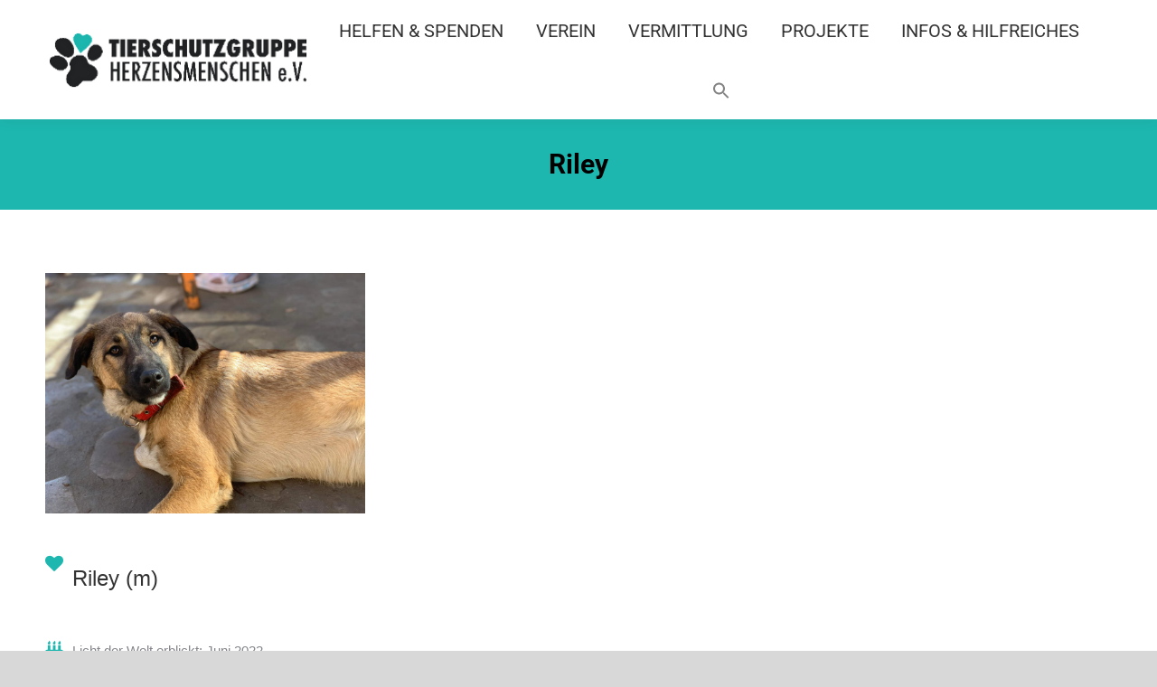

--- FILE ---
content_type: text/html; charset=UTF-8
request_url: https://tierschutzgruppe-herzensmenschen.de/project/riley/
body_size: 19104
content:
<!DOCTYPE html>
<!--[if !(IE 6) | !(IE 7) | !(IE 8)  ]><!-->
<html lang="de" class="no-js">
<!--<![endif]-->
<head>
	<meta charset="UTF-8" />
				<meta name="viewport" content="width=device-width, initial-scale=1, maximum-scale=1, user-scalable=0"/>
			<meta name="theme-color" content="#1ebbf0"/>	<link rel="profile" href="https://gmpg.org/xfn/11" />
	<title>Riley &#8211; Tierschutzgruppe-Herzensmenschen</title>
<meta name='robots' content='max-image-preview:large' />
	<style>img:is([sizes="auto" i], [sizes^="auto," i]) { contain-intrinsic-size: 3000px 1500px }</style>
	<link rel="alternate" type="application/rss+xml" title="Tierschutzgruppe-Herzensmenschen &raquo; Feed" href="https://tierschutzgruppe-herzensmenschen.de/feed/" />
<link rel="alternate" type="application/rss+xml" title="Tierschutzgruppe-Herzensmenschen &raquo; Kommentar-Feed" href="https://tierschutzgruppe-herzensmenschen.de/comments/feed/" />
<script>
window._wpemojiSettings = {"baseUrl":"https:\/\/s.w.org\/images\/core\/emoji\/16.0.1\/72x72\/","ext":".png","svgUrl":"https:\/\/s.w.org\/images\/core\/emoji\/16.0.1\/svg\/","svgExt":".svg","source":{"concatemoji":"https:\/\/tierschutzgruppe-herzensmenschen.de\/wp-includes\/js\/wp-emoji-release.min.js?ver=6.8.3"}};
/*! This file is auto-generated */
!function(s,n){var o,i,e;function c(e){try{var t={supportTests:e,timestamp:(new Date).valueOf()};sessionStorage.setItem(o,JSON.stringify(t))}catch(e){}}function p(e,t,n){e.clearRect(0,0,e.canvas.width,e.canvas.height),e.fillText(t,0,0);var t=new Uint32Array(e.getImageData(0,0,e.canvas.width,e.canvas.height).data),a=(e.clearRect(0,0,e.canvas.width,e.canvas.height),e.fillText(n,0,0),new Uint32Array(e.getImageData(0,0,e.canvas.width,e.canvas.height).data));return t.every(function(e,t){return e===a[t]})}function u(e,t){e.clearRect(0,0,e.canvas.width,e.canvas.height),e.fillText(t,0,0);for(var n=e.getImageData(16,16,1,1),a=0;a<n.data.length;a++)if(0!==n.data[a])return!1;return!0}function f(e,t,n,a){switch(t){case"flag":return n(e,"\ud83c\udff3\ufe0f\u200d\u26a7\ufe0f","\ud83c\udff3\ufe0f\u200b\u26a7\ufe0f")?!1:!n(e,"\ud83c\udde8\ud83c\uddf6","\ud83c\udde8\u200b\ud83c\uddf6")&&!n(e,"\ud83c\udff4\udb40\udc67\udb40\udc62\udb40\udc65\udb40\udc6e\udb40\udc67\udb40\udc7f","\ud83c\udff4\u200b\udb40\udc67\u200b\udb40\udc62\u200b\udb40\udc65\u200b\udb40\udc6e\u200b\udb40\udc67\u200b\udb40\udc7f");case"emoji":return!a(e,"\ud83e\udedf")}return!1}function g(e,t,n,a){var r="undefined"!=typeof WorkerGlobalScope&&self instanceof WorkerGlobalScope?new OffscreenCanvas(300,150):s.createElement("canvas"),o=r.getContext("2d",{willReadFrequently:!0}),i=(o.textBaseline="top",o.font="600 32px Arial",{});return e.forEach(function(e){i[e]=t(o,e,n,a)}),i}function t(e){var t=s.createElement("script");t.src=e,t.defer=!0,s.head.appendChild(t)}"undefined"!=typeof Promise&&(o="wpEmojiSettingsSupports",i=["flag","emoji"],n.supports={everything:!0,everythingExceptFlag:!0},e=new Promise(function(e){s.addEventListener("DOMContentLoaded",e,{once:!0})}),new Promise(function(t){var n=function(){try{var e=JSON.parse(sessionStorage.getItem(o));if("object"==typeof e&&"number"==typeof e.timestamp&&(new Date).valueOf()<e.timestamp+604800&&"object"==typeof e.supportTests)return e.supportTests}catch(e){}return null}();if(!n){if("undefined"!=typeof Worker&&"undefined"!=typeof OffscreenCanvas&&"undefined"!=typeof URL&&URL.createObjectURL&&"undefined"!=typeof Blob)try{var e="postMessage("+g.toString()+"("+[JSON.stringify(i),f.toString(),p.toString(),u.toString()].join(",")+"));",a=new Blob([e],{type:"text/javascript"}),r=new Worker(URL.createObjectURL(a),{name:"wpTestEmojiSupports"});return void(r.onmessage=function(e){c(n=e.data),r.terminate(),t(n)})}catch(e){}c(n=g(i,f,p,u))}t(n)}).then(function(e){for(var t in e)n.supports[t]=e[t],n.supports.everything=n.supports.everything&&n.supports[t],"flag"!==t&&(n.supports.everythingExceptFlag=n.supports.everythingExceptFlag&&n.supports[t]);n.supports.everythingExceptFlag=n.supports.everythingExceptFlag&&!n.supports.flag,n.DOMReady=!1,n.readyCallback=function(){n.DOMReady=!0}}).then(function(){return e}).then(function(){var e;n.supports.everything||(n.readyCallback(),(e=n.source||{}).concatemoji?t(e.concatemoji):e.wpemoji&&e.twemoji&&(t(e.twemoji),t(e.wpemoji)))}))}((window,document),window._wpemojiSettings);
</script>
<link rel='stylesheet' id='sbi_styles-css' href='https://tierschutzgruppe-herzensmenschen.de/wp-content/plugins/instagram-feed/css/sbi-styles.min.css?ver=6.9.1' media='all' />
<style id='wp-emoji-styles-inline-css'>

	img.wp-smiley, img.emoji {
		display: inline !important;
		border: none !important;
		box-shadow: none !important;
		height: 1em !important;
		width: 1em !important;
		margin: 0 0.07em !important;
		vertical-align: -0.1em !important;
		background: none !important;
		padding: 0 !important;
	}
</style>
<link rel='stylesheet' id='wp-block-library-css' href='https://tierschutzgruppe-herzensmenschen.de/wp-includes/css/dist/block-library/style.min.css?ver=6.8.3' media='all' />
<style id='wp-block-library-theme-inline-css'>
.wp-block-audio :where(figcaption){color:#555;font-size:13px;text-align:center}.is-dark-theme .wp-block-audio :where(figcaption){color:#ffffffa6}.wp-block-audio{margin:0 0 1em}.wp-block-code{border:1px solid #ccc;border-radius:4px;font-family:Menlo,Consolas,monaco,monospace;padding:.8em 1em}.wp-block-embed :where(figcaption){color:#555;font-size:13px;text-align:center}.is-dark-theme .wp-block-embed :where(figcaption){color:#ffffffa6}.wp-block-embed{margin:0 0 1em}.blocks-gallery-caption{color:#555;font-size:13px;text-align:center}.is-dark-theme .blocks-gallery-caption{color:#ffffffa6}:root :where(.wp-block-image figcaption){color:#555;font-size:13px;text-align:center}.is-dark-theme :root :where(.wp-block-image figcaption){color:#ffffffa6}.wp-block-image{margin:0 0 1em}.wp-block-pullquote{border-bottom:4px solid;border-top:4px solid;color:currentColor;margin-bottom:1.75em}.wp-block-pullquote cite,.wp-block-pullquote footer,.wp-block-pullquote__citation{color:currentColor;font-size:.8125em;font-style:normal;text-transform:uppercase}.wp-block-quote{border-left:.25em solid;margin:0 0 1.75em;padding-left:1em}.wp-block-quote cite,.wp-block-quote footer{color:currentColor;font-size:.8125em;font-style:normal;position:relative}.wp-block-quote:where(.has-text-align-right){border-left:none;border-right:.25em solid;padding-left:0;padding-right:1em}.wp-block-quote:where(.has-text-align-center){border:none;padding-left:0}.wp-block-quote.is-large,.wp-block-quote.is-style-large,.wp-block-quote:where(.is-style-plain){border:none}.wp-block-search .wp-block-search__label{font-weight:700}.wp-block-search__button{border:1px solid #ccc;padding:.375em .625em}:where(.wp-block-group.has-background){padding:1.25em 2.375em}.wp-block-separator.has-css-opacity{opacity:.4}.wp-block-separator{border:none;border-bottom:2px solid;margin-left:auto;margin-right:auto}.wp-block-separator.has-alpha-channel-opacity{opacity:1}.wp-block-separator:not(.is-style-wide):not(.is-style-dots){width:100px}.wp-block-separator.has-background:not(.is-style-dots){border-bottom:none;height:1px}.wp-block-separator.has-background:not(.is-style-wide):not(.is-style-dots){height:2px}.wp-block-table{margin:0 0 1em}.wp-block-table td,.wp-block-table th{word-break:normal}.wp-block-table :where(figcaption){color:#555;font-size:13px;text-align:center}.is-dark-theme .wp-block-table :where(figcaption){color:#ffffffa6}.wp-block-video :where(figcaption){color:#555;font-size:13px;text-align:center}.is-dark-theme .wp-block-video :where(figcaption){color:#ffffffa6}.wp-block-video{margin:0 0 1em}:root :where(.wp-block-template-part.has-background){margin-bottom:0;margin-top:0;padding:1.25em 2.375em}
</style>
<style id='classic-theme-styles-inline-css'>
/*! This file is auto-generated */
.wp-block-button__link{color:#fff;background-color:#32373c;border-radius:9999px;box-shadow:none;text-decoration:none;padding:calc(.667em + 2px) calc(1.333em + 2px);font-size:1.125em}.wp-block-file__button{background:#32373c;color:#fff;text-decoration:none}
</style>
<style id='global-styles-inline-css'>
:root{--wp--preset--aspect-ratio--square: 1;--wp--preset--aspect-ratio--4-3: 4/3;--wp--preset--aspect-ratio--3-4: 3/4;--wp--preset--aspect-ratio--3-2: 3/2;--wp--preset--aspect-ratio--2-3: 2/3;--wp--preset--aspect-ratio--16-9: 16/9;--wp--preset--aspect-ratio--9-16: 9/16;--wp--preset--color--black: #000000;--wp--preset--color--cyan-bluish-gray: #abb8c3;--wp--preset--color--white: #FFF;--wp--preset--color--pale-pink: #f78da7;--wp--preset--color--vivid-red: #cf2e2e;--wp--preset--color--luminous-vivid-orange: #ff6900;--wp--preset--color--luminous-vivid-amber: #fcb900;--wp--preset--color--light-green-cyan: #7bdcb5;--wp--preset--color--vivid-green-cyan: #00d084;--wp--preset--color--pale-cyan-blue: #8ed1fc;--wp--preset--color--vivid-cyan-blue: #0693e3;--wp--preset--color--vivid-purple: #9b51e0;--wp--preset--color--accent: #1ebbf0;--wp--preset--color--dark-gray: #111;--wp--preset--color--light-gray: #767676;--wp--preset--gradient--vivid-cyan-blue-to-vivid-purple: linear-gradient(135deg,rgba(6,147,227,1) 0%,rgb(155,81,224) 100%);--wp--preset--gradient--light-green-cyan-to-vivid-green-cyan: linear-gradient(135deg,rgb(122,220,180) 0%,rgb(0,208,130) 100%);--wp--preset--gradient--luminous-vivid-amber-to-luminous-vivid-orange: linear-gradient(135deg,rgba(252,185,0,1) 0%,rgba(255,105,0,1) 100%);--wp--preset--gradient--luminous-vivid-orange-to-vivid-red: linear-gradient(135deg,rgba(255,105,0,1) 0%,rgb(207,46,46) 100%);--wp--preset--gradient--very-light-gray-to-cyan-bluish-gray: linear-gradient(135deg,rgb(238,238,238) 0%,rgb(169,184,195) 100%);--wp--preset--gradient--cool-to-warm-spectrum: linear-gradient(135deg,rgb(74,234,220) 0%,rgb(151,120,209) 20%,rgb(207,42,186) 40%,rgb(238,44,130) 60%,rgb(251,105,98) 80%,rgb(254,248,76) 100%);--wp--preset--gradient--blush-light-purple: linear-gradient(135deg,rgb(255,206,236) 0%,rgb(152,150,240) 100%);--wp--preset--gradient--blush-bordeaux: linear-gradient(135deg,rgb(254,205,165) 0%,rgb(254,45,45) 50%,rgb(107,0,62) 100%);--wp--preset--gradient--luminous-dusk: linear-gradient(135deg,rgb(255,203,112) 0%,rgb(199,81,192) 50%,rgb(65,88,208) 100%);--wp--preset--gradient--pale-ocean: linear-gradient(135deg,rgb(255,245,203) 0%,rgb(182,227,212) 50%,rgb(51,167,181) 100%);--wp--preset--gradient--electric-grass: linear-gradient(135deg,rgb(202,248,128) 0%,rgb(113,206,126) 100%);--wp--preset--gradient--midnight: linear-gradient(135deg,rgb(2,3,129) 0%,rgb(40,116,252) 100%);--wp--preset--font-size--small: 13px;--wp--preset--font-size--medium: 20px;--wp--preset--font-size--large: 36px;--wp--preset--font-size--x-large: 42px;--wp--preset--spacing--20: 0.44rem;--wp--preset--spacing--30: 0.67rem;--wp--preset--spacing--40: 1rem;--wp--preset--spacing--50: 1.5rem;--wp--preset--spacing--60: 2.25rem;--wp--preset--spacing--70: 3.38rem;--wp--preset--spacing--80: 5.06rem;--wp--preset--shadow--natural: 6px 6px 9px rgba(0, 0, 0, 0.2);--wp--preset--shadow--deep: 12px 12px 50px rgba(0, 0, 0, 0.4);--wp--preset--shadow--sharp: 6px 6px 0px rgba(0, 0, 0, 0.2);--wp--preset--shadow--outlined: 6px 6px 0px -3px rgba(255, 255, 255, 1), 6px 6px rgba(0, 0, 0, 1);--wp--preset--shadow--crisp: 6px 6px 0px rgba(0, 0, 0, 1);}:where(.is-layout-flex){gap: 0.5em;}:where(.is-layout-grid){gap: 0.5em;}body .is-layout-flex{display: flex;}.is-layout-flex{flex-wrap: wrap;align-items: center;}.is-layout-flex > :is(*, div){margin: 0;}body .is-layout-grid{display: grid;}.is-layout-grid > :is(*, div){margin: 0;}:where(.wp-block-columns.is-layout-flex){gap: 2em;}:where(.wp-block-columns.is-layout-grid){gap: 2em;}:where(.wp-block-post-template.is-layout-flex){gap: 1.25em;}:where(.wp-block-post-template.is-layout-grid){gap: 1.25em;}.has-black-color{color: var(--wp--preset--color--black) !important;}.has-cyan-bluish-gray-color{color: var(--wp--preset--color--cyan-bluish-gray) !important;}.has-white-color{color: var(--wp--preset--color--white) !important;}.has-pale-pink-color{color: var(--wp--preset--color--pale-pink) !important;}.has-vivid-red-color{color: var(--wp--preset--color--vivid-red) !important;}.has-luminous-vivid-orange-color{color: var(--wp--preset--color--luminous-vivid-orange) !important;}.has-luminous-vivid-amber-color{color: var(--wp--preset--color--luminous-vivid-amber) !important;}.has-light-green-cyan-color{color: var(--wp--preset--color--light-green-cyan) !important;}.has-vivid-green-cyan-color{color: var(--wp--preset--color--vivid-green-cyan) !important;}.has-pale-cyan-blue-color{color: var(--wp--preset--color--pale-cyan-blue) !important;}.has-vivid-cyan-blue-color{color: var(--wp--preset--color--vivid-cyan-blue) !important;}.has-vivid-purple-color{color: var(--wp--preset--color--vivid-purple) !important;}.has-black-background-color{background-color: var(--wp--preset--color--black) !important;}.has-cyan-bluish-gray-background-color{background-color: var(--wp--preset--color--cyan-bluish-gray) !important;}.has-white-background-color{background-color: var(--wp--preset--color--white) !important;}.has-pale-pink-background-color{background-color: var(--wp--preset--color--pale-pink) !important;}.has-vivid-red-background-color{background-color: var(--wp--preset--color--vivid-red) !important;}.has-luminous-vivid-orange-background-color{background-color: var(--wp--preset--color--luminous-vivid-orange) !important;}.has-luminous-vivid-amber-background-color{background-color: var(--wp--preset--color--luminous-vivid-amber) !important;}.has-light-green-cyan-background-color{background-color: var(--wp--preset--color--light-green-cyan) !important;}.has-vivid-green-cyan-background-color{background-color: var(--wp--preset--color--vivid-green-cyan) !important;}.has-pale-cyan-blue-background-color{background-color: var(--wp--preset--color--pale-cyan-blue) !important;}.has-vivid-cyan-blue-background-color{background-color: var(--wp--preset--color--vivid-cyan-blue) !important;}.has-vivid-purple-background-color{background-color: var(--wp--preset--color--vivid-purple) !important;}.has-black-border-color{border-color: var(--wp--preset--color--black) !important;}.has-cyan-bluish-gray-border-color{border-color: var(--wp--preset--color--cyan-bluish-gray) !important;}.has-white-border-color{border-color: var(--wp--preset--color--white) !important;}.has-pale-pink-border-color{border-color: var(--wp--preset--color--pale-pink) !important;}.has-vivid-red-border-color{border-color: var(--wp--preset--color--vivid-red) !important;}.has-luminous-vivid-orange-border-color{border-color: var(--wp--preset--color--luminous-vivid-orange) !important;}.has-luminous-vivid-amber-border-color{border-color: var(--wp--preset--color--luminous-vivid-amber) !important;}.has-light-green-cyan-border-color{border-color: var(--wp--preset--color--light-green-cyan) !important;}.has-vivid-green-cyan-border-color{border-color: var(--wp--preset--color--vivid-green-cyan) !important;}.has-pale-cyan-blue-border-color{border-color: var(--wp--preset--color--pale-cyan-blue) !important;}.has-vivid-cyan-blue-border-color{border-color: var(--wp--preset--color--vivid-cyan-blue) !important;}.has-vivid-purple-border-color{border-color: var(--wp--preset--color--vivid-purple) !important;}.has-vivid-cyan-blue-to-vivid-purple-gradient-background{background: var(--wp--preset--gradient--vivid-cyan-blue-to-vivid-purple) !important;}.has-light-green-cyan-to-vivid-green-cyan-gradient-background{background: var(--wp--preset--gradient--light-green-cyan-to-vivid-green-cyan) !important;}.has-luminous-vivid-amber-to-luminous-vivid-orange-gradient-background{background: var(--wp--preset--gradient--luminous-vivid-amber-to-luminous-vivid-orange) !important;}.has-luminous-vivid-orange-to-vivid-red-gradient-background{background: var(--wp--preset--gradient--luminous-vivid-orange-to-vivid-red) !important;}.has-very-light-gray-to-cyan-bluish-gray-gradient-background{background: var(--wp--preset--gradient--very-light-gray-to-cyan-bluish-gray) !important;}.has-cool-to-warm-spectrum-gradient-background{background: var(--wp--preset--gradient--cool-to-warm-spectrum) !important;}.has-blush-light-purple-gradient-background{background: var(--wp--preset--gradient--blush-light-purple) !important;}.has-blush-bordeaux-gradient-background{background: var(--wp--preset--gradient--blush-bordeaux) !important;}.has-luminous-dusk-gradient-background{background: var(--wp--preset--gradient--luminous-dusk) !important;}.has-pale-ocean-gradient-background{background: var(--wp--preset--gradient--pale-ocean) !important;}.has-electric-grass-gradient-background{background: var(--wp--preset--gradient--electric-grass) !important;}.has-midnight-gradient-background{background: var(--wp--preset--gradient--midnight) !important;}.has-small-font-size{font-size: var(--wp--preset--font-size--small) !important;}.has-medium-font-size{font-size: var(--wp--preset--font-size--medium) !important;}.has-large-font-size{font-size: var(--wp--preset--font-size--large) !important;}.has-x-large-font-size{font-size: var(--wp--preset--font-size--x-large) !important;}
:where(.wp-block-post-template.is-layout-flex){gap: 1.25em;}:where(.wp-block-post-template.is-layout-grid){gap: 1.25em;}
:where(.wp-block-columns.is-layout-flex){gap: 2em;}:where(.wp-block-columns.is-layout-grid){gap: 2em;}
:root :where(.wp-block-pullquote){font-size: 1.5em;line-height: 1.6;}
</style>
<link rel='stylesheet' id='sr7css-css' href='//tierschutzgruppe-herzensmenschen.de/wp-content/plugins/revslider/public/css/sr7.css?ver=6.7.38' media='all' />
<link rel='stylesheet' id='ivory-search-styles-css' href='https://tierschutzgruppe-herzensmenschen.de/wp-content/plugins/add-search-to-menu/public/css/ivory-search.min.css?ver=5.5.7' media='all' />
<link rel='stylesheet' id='query_ui-css' href='https://tierschutzgruppe-herzensmenschen.de/wp-content/plugins/ymc-smart-filter/ymc2/assets/css/lib/query-ui.css?ver=3.2.2' media='all' />
<link rel='stylesheet' id='ymc_style-css' href='https://tierschutzgruppe-herzensmenschen.de/wp-content/plugins/ymc-smart-filter/ymc2/assets/css/style.min.css?ver=3.2.2' media='all' />
<link rel='stylesheet' id='the7-font-css' href='https://tierschutzgruppe-herzensmenschen.de/wp-content/themes/dt-the7/fonts/icomoon-the7-font/icomoon-the7-font.min.css?ver=12.9.1' media='all' />
<link rel='stylesheet' id='the7-awesome-fonts-css' href='https://tierschutzgruppe-herzensmenschen.de/wp-content/themes/dt-the7/fonts/FontAwesome/css/all.min.css?ver=12.9.1' media='all' />
<link rel='stylesheet' id='the7-awesome-fonts-back-css' href='https://tierschutzgruppe-herzensmenschen.de/wp-content/themes/dt-the7/fonts/FontAwesome/back-compat.min.css?ver=12.9.1' media='all' />
<link rel='stylesheet' id='the7-Defaults-css' href='https://tierschutzgruppe-herzensmenschen.de/wp-content/uploads/smile_fonts/Defaults/Defaults.css?ver=6.8.3' media='all' />
<link rel='stylesheet' id='js_composer_front-css' href='https://tierschutzgruppe-herzensmenschen.de/wp-content/plugins/js_composer/assets/css/js_composer.min.css?ver=8.6.1' media='all' />
<link rel='stylesheet' id='js_composer_custom_css-css' href='//tierschutzgruppe-herzensmenschen.de/wp-content/uploads/js_composer/custom.css?ver=8.6.1' media='all' />
<link rel='stylesheet' id='dt-main-css' href='https://tierschutzgruppe-herzensmenschen.de/wp-content/themes/dt-the7/css/main.min.css?ver=12.9.1' media='all' />
<style id='dt-main-inline-css'>
body #load {
  display: block;
  height: 100%;
  overflow: hidden;
  position: fixed;
  width: 100%;
  z-index: 9901;
  opacity: 1;
  visibility: visible;
  transition: all .35s ease-out;
}
.load-wrap {
  width: 100%;
  height: 100%;
  background-position: center center;
  background-repeat: no-repeat;
  text-align: center;
  display: -ms-flexbox;
  display: -ms-flex;
  display: flex;
  -ms-align-items: center;
  -ms-flex-align: center;
  align-items: center;
  -ms-flex-flow: column wrap;
  flex-flow: column wrap;
  -ms-flex-pack: center;
  -ms-justify-content: center;
  justify-content: center;
}
.load-wrap > svg {
  position: absolute;
  top: 50%;
  left: 50%;
  transform: translate(-50%,-50%);
}
#load {
  background: var(--the7-elementor-beautiful-loading-bg,#ffffff);
  --the7-beautiful-spinner-color2: var(--the7-beautiful-spinner-color,rgba(51,51,51,0.3));
}

</style>
<link rel='stylesheet' id='the7-custom-scrollbar-css' href='https://tierschutzgruppe-herzensmenschen.de/wp-content/themes/dt-the7/lib/custom-scrollbar/custom-scrollbar.min.css?ver=12.9.1' media='all' />
<link rel='stylesheet' id='the7-wpbakery-css' href='https://tierschutzgruppe-herzensmenschen.de/wp-content/themes/dt-the7/css/wpbakery.min.css?ver=12.9.1' media='all' />
<link rel='stylesheet' id='the7-core-css' href='https://tierschutzgruppe-herzensmenschen.de/wp-content/plugins/dt-the7-core/assets/css/post-type.min.css?ver=2.7.12' media='all' />
<link rel='stylesheet' id='the7-css-vars-css' href='https://tierschutzgruppe-herzensmenschen.de/wp-content/uploads/the7-css/css-vars.css?ver=9100e8b529fc' media='all' />
<link rel='stylesheet' id='dt-custom-css' href='https://tierschutzgruppe-herzensmenschen.de/wp-content/uploads/the7-css/custom.css?ver=9100e8b529fc' media='all' />
<link rel='stylesheet' id='dt-media-css' href='https://tierschutzgruppe-herzensmenschen.de/wp-content/uploads/the7-css/media.css?ver=9100e8b529fc' media='all' />
<link rel='stylesheet' id='the7-mega-menu-css' href='https://tierschutzgruppe-herzensmenschen.de/wp-content/uploads/the7-css/mega-menu.css?ver=9100e8b529fc' media='all' />
<link rel='stylesheet' id='the7-elements-albums-portfolio-css' href='https://tierschutzgruppe-herzensmenschen.de/wp-content/uploads/the7-css/the7-elements-albums-portfolio.css?ver=9100e8b529fc' media='all' />
<link rel='stylesheet' id='the7-elements-css' href='https://tierschutzgruppe-herzensmenschen.de/wp-content/uploads/the7-css/post-type-dynamic.css?ver=9100e8b529fc' media='all' />
<link rel='stylesheet' id='style-css' href='https://tierschutzgruppe-herzensmenschen.de/wp-content/themes/dt-the7/style.css?ver=12.9.1' media='all' />
<link rel='stylesheet' id='ultimate-vc-addons-style-css' href='https://tierschutzgruppe-herzensmenschen.de/wp-content/plugins/Ultimate_VC_Addons/assets/min-css/style.min.css?ver=3.21.1' media='all' />
<link rel='stylesheet' id='ultimate-vc-addons-animate-css' href='https://tierschutzgruppe-herzensmenschen.de/wp-content/plugins/Ultimate_VC_Addons/assets/min-css/animate.min.css?ver=3.21.1' media='all' />
<link rel='stylesheet' id='ultimate-vc-addons-tooltip-css' href='https://tierschutzgruppe-herzensmenschen.de/wp-content/plugins/Ultimate_VC_Addons/assets/min-css/tooltip.min.css?ver=3.21.1' media='all' />
<script src="https://tierschutzgruppe-herzensmenschen.de/wp-includes/js/jquery/jquery.min.js?ver=3.7.1" id="jquery-core-js"></script>
<script src="https://tierschutzgruppe-herzensmenschen.de/wp-includes/js/jquery/jquery-migrate.min.js?ver=3.4.1" id="jquery-migrate-js"></script>
<script src="//tierschutzgruppe-herzensmenschen.de/wp-content/plugins/revslider/public/js/libs/tptools.js?ver=6.7.38" id="tp-tools-js" async data-wp-strategy="async"></script>
<script src="//tierschutzgruppe-herzensmenschen.de/wp-content/plugins/revslider/public/js/sr7.js?ver=6.7.38" id="sr7-js" async data-wp-strategy="async"></script>
<script id="dt-above-fold-js-extra">
var dtLocal = {"themeUrl":"https:\/\/tierschutzgruppe-herzensmenschen.de\/wp-content\/themes\/dt-the7","passText":"Um diesen gesch\u00fctzten Eintrag anzusehen, geben Sie bitte das Passwort ein:","moreButtonText":{"loading":"Lade...","loadMore":"Mehr laden"},"postID":"12499","ajaxurl":"https:\/\/tierschutzgruppe-herzensmenschen.de\/wp-admin\/admin-ajax.php","REST":{"baseUrl":"https:\/\/tierschutzgruppe-herzensmenschen.de\/wp-json\/the7\/v1","endpoints":{"sendMail":"\/send-mail"}},"contactMessages":{"required":"One or more fields have an error. Please check and try again.","terms":"Please accept the privacy policy.","fillTheCaptchaError":"Please, fill the captcha."},"captchaSiteKey":"","ajaxNonce":"b4b4375546","pageData":"","themeSettings":{"smoothScroll":"off","lazyLoading":false,"desktopHeader":{"height":90},"ToggleCaptionEnabled":"disabled","ToggleCaption":"Navigation","floatingHeader":{"showAfter":94,"showMenu":true,"height":60,"logo":{"showLogo":true,"html":"<img class=\" preload-me\" src=\"https:\/\/tierschutzgruppe-herzensmenschen.de\/wp-content\/uploads\/2023\/05\/logo_dunkel-1-1.png\" srcset=\"https:\/\/tierschutzgruppe-herzensmenschen.de\/wp-content\/uploads\/2023\/05\/logo_dunkel-1-1.png 300w, https:\/\/tierschutzgruppe-herzensmenschen.de\/wp-content\/uploads\/2023\/05\/logo_dunkel-1-1.png 300w\" width=\"300\" height=\"75\"   sizes=\"300px\" alt=\"Tierschutzgruppe-Herzensmenschen\" \/>","url":"https:\/\/tierschutzgruppe-herzensmenschen.de\/"}},"topLine":{"floatingTopLine":{"logo":{"showLogo":false,"html":""}}},"mobileHeader":{"firstSwitchPoint":990,"secondSwitchPoint":778,"firstSwitchPointHeight":90,"secondSwitchPointHeight":60,"mobileToggleCaptionEnabled":"disabled","mobileToggleCaption":"Menu"},"stickyMobileHeaderFirstSwitch":{"logo":{"html":"<img class=\" preload-me\" src=\"https:\/\/tierschutzgruppe-herzensmenschen.de\/wp-content\/uploads\/2023\/05\/logo_dunkel-1-1.png\" srcset=\"https:\/\/tierschutzgruppe-herzensmenschen.de\/wp-content\/uploads\/2023\/05\/logo_dunkel-1-1.png 300w, https:\/\/tierschutzgruppe-herzensmenschen.de\/wp-content\/uploads\/2023\/05\/logo_dunkel-1-1.png 300w\" width=\"300\" height=\"75\"   sizes=\"300px\" alt=\"Tierschutzgruppe-Herzensmenschen\" \/>"}},"stickyMobileHeaderSecondSwitch":{"logo":{"html":"<img class=\" preload-me\" src=\"https:\/\/tierschutzgruppe-herzensmenschen.de\/wp-content\/uploads\/2023\/05\/logo_dunkel-1-1.png\" srcset=\"https:\/\/tierschutzgruppe-herzensmenschen.de\/wp-content\/uploads\/2023\/05\/logo_dunkel-1-1.png 300w, https:\/\/tierschutzgruppe-herzensmenschen.de\/wp-content\/uploads\/2023\/05\/logo_dunkel-1-1.png 300w\" width=\"300\" height=\"75\"   sizes=\"300px\" alt=\"Tierschutzgruppe-Herzensmenschen\" \/>"}},"sidebar":{"switchPoint":990},"boxedWidth":"1340px"},"VCMobileScreenWidth":"768"};
var dtShare = {"shareButtonText":{"facebook":"Share on Facebook","twitter":"Share on X","pinterest":"Pin it","linkedin":"Share on Linkedin","whatsapp":"Share on Whatsapp"},"overlayOpacity":"85"};
</script>
<script src="https://tierschutzgruppe-herzensmenschen.de/wp-content/themes/dt-the7/js/above-the-fold.min.js?ver=12.9.1" id="dt-above-fold-js"></script>
<script src="https://tierschutzgruppe-herzensmenschen.de/wp-content/plugins/Ultimate_VC_Addons/assets/min-js/ultimate-params.min.js?ver=3.21.1" id="ultimate-vc-addons-params-js"></script>
<script src="https://tierschutzgruppe-herzensmenschen.de/wp-content/plugins/Ultimate_VC_Addons/assets/min-js/custom.min.js?ver=3.21.1" id="ultimate-vc-addons-custom-js"></script>
<script src="https://tierschutzgruppe-herzensmenschen.de/wp-content/plugins/ymc-smart-filter/ymc2/assets/js/lib/handlebars.min-v4.7.8.js?ver=3.2.2" id="ymc_handlebar-js"></script>
<script>document.addEventListener('DOMContentLoaded', () => {
  const links = [
    '/spenden/',   
    '/pflegestellen/',  
    '/adoption/'   
  ];

  const containers = document.querySelectorAll('.helfen-adoptieren');

  containers.forEach((container, index) => {
    if (links[index]) { // only assign if a link exists
      container.style.cursor = 'pointer';
      container.addEventListener('click', () => {
        window.location.href = links[index];
      });

      // Accessibility: keyboard support
      container.setAttribute('role', 'link');
      container.setAttribute('tabindex', '0');
      container.addEventListener('keydown', e => {
        if (e.key === 'Enter' || e.key === ' ') {
          window.location.href = links[index];
        }
      });
    }
  });
});</script><link rel="https://api.w.org/" href="https://tierschutzgruppe-herzensmenschen.de/wp-json/" /><link rel="alternate" title="JSON" type="application/json" href="https://tierschutzgruppe-herzensmenschen.de/wp-json/wp/v2/dt_portfolio/12499" /><link rel="EditURI" type="application/rsd+xml" title="RSD" href="https://tierschutzgruppe-herzensmenschen.de/xmlrpc.php?rsd" />
<meta name="generator" content="WordPress 6.8.3" />
<link rel="canonical" href="https://tierschutzgruppe-herzensmenschen.de/project/riley/" />
<link rel='shortlink' href='https://tierschutzgruppe-herzensmenschen.de/?p=12499' />
<link rel="alternate" title="oEmbed (JSON)" type="application/json+oembed" href="https://tierschutzgruppe-herzensmenschen.de/wp-json/oembed/1.0/embed?url=https%3A%2F%2Ftierschutzgruppe-herzensmenschen.de%2Fproject%2Friley%2F" />
<link rel="alternate" title="oEmbed (XML)" type="text/xml+oembed" href="https://tierschutzgruppe-herzensmenschen.de/wp-json/oembed/1.0/embed?url=https%3A%2F%2Ftierschutzgruppe-herzensmenschen.de%2Fproject%2Friley%2F&#038;format=xml" />
<meta property="og:site_name" content="Tierschutzgruppe-Herzensmenschen" />
<meta property="og:title" content="Riley" />
<meta property="og:image" content="https://tierschutzgruppe-herzensmenschen.de/wp-content/uploads/2022/12/316196582_5706486696108085_8493208522223564321_n.jpg" />
<meta property="og:url" content="https://tierschutzgruppe-herzensmenschen.de/project/riley/" />
<meta property="og:type" content="article" />
<meta name="generator" content="Powered by WPBakery Page Builder - drag and drop page builder for WordPress."/>
<meta name="generator" content="Powered by Slider Revolution 6.7.38 - responsive, Mobile-Friendly Slider Plugin for WordPress with comfortable drag and drop interface." />
<script type="text/javascript" id="the7-loader-script">
document.addEventListener("DOMContentLoaded", function(event) {
	var load = document.getElementById("load");
	if(!load.classList.contains('loader-removed')){
		var removeLoading = setTimeout(function() {
			load.className += " loader-removed";
		}, 300);
	}
});
</script>
		<link rel="icon" href="https://tierschutzgruppe-herzensmenschen.de/wp-content/uploads/2018/03/cropped-Vinnie-5-32x32.jpg" sizes="32x32" />
<link rel="icon" href="https://tierschutzgruppe-herzensmenschen.de/wp-content/uploads/2018/03/cropped-Vinnie-5-192x192.jpg" sizes="192x192" />
<link rel="apple-touch-icon" href="https://tierschutzgruppe-herzensmenschen.de/wp-content/uploads/2018/03/cropped-Vinnie-5-180x180.jpg" />
<meta name="msapplication-TileImage" content="https://tierschutzgruppe-herzensmenschen.de/wp-content/uploads/2018/03/cropped-Vinnie-5-270x270.jpg" />
<script>
	window._tpt			??= {};
	window.SR7			??= {};
	_tpt.R				??= {};
	_tpt.R.fonts		??= {};
	_tpt.R.fonts.customFonts??= {};
	SR7.devMode			=  false;
	SR7.F 				??= {};
	SR7.G				??= {};
	SR7.LIB				??= {};
	SR7.E				??= {};
	SR7.E.gAddons		??= {};
	SR7.E.php 			??= {};
	SR7.E.nonce			= '3cb79d56e8';
	SR7.E.ajaxurl		= 'https://tierschutzgruppe-herzensmenschen.de/wp-admin/admin-ajax.php';
	SR7.E.resturl		= 'https://tierschutzgruppe-herzensmenschen.de/wp-json/';
	SR7.E.slug_path		= 'revslider/revslider.php';
	SR7.E.slug			= 'revslider';
	SR7.E.plugin_url	= 'https://tierschutzgruppe-herzensmenschen.de/wp-content/plugins/revslider/';
	SR7.E.wp_plugin_url = 'https://tierschutzgruppe-herzensmenschen.de/wp-content/plugins/';
	SR7.E.revision		= '6.7.38';
	SR7.E.fontBaseUrl	= '';
	SR7.G.breakPoints 	= [1240,1024,778,480];
	SR7.G.fSUVW 		= false;
	SR7.E.modules 		= ['module','page','slide','layer','draw','animate','srtools','canvas','defaults','carousel','navigation','media','modifiers','migration'];
	SR7.E.libs 			= ['WEBGL'];
	SR7.E.css 			= ['csslp','cssbtns','cssfilters','cssnav','cssmedia'];
	SR7.E.resources		= {};
	SR7.E.ytnc			= false;
/*! Slider Revolution 7.0 - Page Processor */
!function(){"use strict";window.SR7??={},window._tpt??={},SR7.version="Slider Revolution 6.7.16",_tpt.getMobileZoom=()=>_tpt.is_mobile?document.documentElement.clientWidth/window.innerWidth:1,_tpt.getWinDim=function(t){_tpt.screenHeightWithUrlBar??=window.innerHeight;let e=SR7.F?.modal?.visible&&SR7.M[SR7.F.module.getIdByAlias(SR7.F.modal.requested)];_tpt.scrollBar=window.innerWidth!==document.documentElement.clientWidth||e&&window.innerWidth!==e.c.module.clientWidth,_tpt.winW=_tpt.getMobileZoom()*window.innerWidth-(_tpt.scrollBar||"prepare"==t?_tpt.scrollBarW??_tpt.mesureScrollBar():0),_tpt.winH=_tpt.getMobileZoom()*window.innerHeight,_tpt.winWAll=document.documentElement.clientWidth},_tpt.getResponsiveLevel=function(t,e){return SR7.G.fSUVW?_tpt.closestGE(t,window.innerWidth):_tpt.closestGE(t,_tpt.winWAll)},_tpt.mesureScrollBar=function(){let t=document.createElement("div");return t.className="RSscrollbar-measure",t.style.width="100px",t.style.height="100px",t.style.overflow="scroll",t.style.position="absolute",t.style.top="-9999px",document.body.appendChild(t),_tpt.scrollBarW=t.offsetWidth-t.clientWidth,document.body.removeChild(t),_tpt.scrollBarW},_tpt.loadCSS=async function(t,e,s){return s?_tpt.R.fonts.required[e].status=1:(_tpt.R[e]??={},_tpt.R[e].status=1),new Promise(((i,n)=>{if(_tpt.isStylesheetLoaded(t))s?_tpt.R.fonts.required[e].status=2:_tpt.R[e].status=2,i();else{const o=document.createElement("link");o.rel="stylesheet";let l="text",r="css";o["type"]=l+"/"+r,o.href=t,o.onload=()=>{s?_tpt.R.fonts.required[e].status=2:_tpt.R[e].status=2,i()},o.onerror=()=>{s?_tpt.R.fonts.required[e].status=3:_tpt.R[e].status=3,n(new Error(`Failed to load CSS: ${t}`))},document.head.appendChild(o)}}))},_tpt.addContainer=function(t){const{tag:e="div",id:s,class:i,datas:n,textContent:o,iHTML:l}=t,r=document.createElement(e);if(s&&""!==s&&(r.id=s),i&&""!==i&&(r.className=i),n)for(const[t,e]of Object.entries(n))"style"==t?r.style.cssText=e:r.setAttribute(`data-${t}`,e);return o&&(r.textContent=o),l&&(r.innerHTML=l),r},_tpt.collector=function(){return{fragment:new DocumentFragment,add(t){var e=_tpt.addContainer(t);return this.fragment.appendChild(e),e},append(t){t.appendChild(this.fragment)}}},_tpt.isStylesheetLoaded=function(t){let e=t.split("?")[0];return Array.from(document.querySelectorAll('link[rel="stylesheet"], link[rel="preload"]')).some((t=>t.href.split("?")[0]===e))},_tpt.preloader={requests:new Map,preloaderTemplates:new Map,show:function(t,e){if(!e||!t)return;const{type:s,color:i}=e;if(s<0||"off"==s)return;const n=`preloader_${s}`;let o=this.preloaderTemplates.get(n);o||(o=this.build(s,i),this.preloaderTemplates.set(n,o)),this.requests.has(t)||this.requests.set(t,{count:0});const l=this.requests.get(t);clearTimeout(l.timer),l.count++,1===l.count&&(l.timer=setTimeout((()=>{l.preloaderClone=o.cloneNode(!0),l.anim&&l.anim.kill(),void 0!==_tpt.gsap?l.anim=_tpt.gsap.fromTo(l.preloaderClone,1,{opacity:0},{opacity:1}):l.preloaderClone.classList.add("sr7-fade-in"),t.appendChild(l.preloaderClone)}),150))},hide:function(t){if(!this.requests.has(t))return;const e=this.requests.get(t);e.count--,e.count<0&&(e.count=0),e.anim&&e.anim.kill(),0===e.count&&(clearTimeout(e.timer),e.preloaderClone&&(e.preloaderClone.classList.remove("sr7-fade-in"),e.anim=_tpt.gsap.to(e.preloaderClone,.3,{opacity:0,onComplete:function(){e.preloaderClone.remove()}})))},state:function(t){if(!this.requests.has(t))return!1;return this.requests.get(t).count>0},build:(t,e="#ffffff",s="")=>{if(t<0||"off"===t)return null;const i=parseInt(t);if(t="prlt"+i,isNaN(i))return null;if(_tpt.loadCSS(SR7.E.plugin_url+"public/css/preloaders/t"+i+".css","preloader_"+t),isNaN(i)||i<6){const n=`background-color:${e}`,o=1===i||2==i?n:"",l=3===i||4==i?n:"",r=_tpt.collector();["dot1","dot2","bounce1","bounce2","bounce3"].forEach((t=>r.add({tag:"div",class:t,datas:{style:l}})));const d=_tpt.addContainer({tag:"sr7-prl",class:`${t} ${s}`,datas:{style:o}});return r.append(d),d}{let n={};if(7===i){let t;e.startsWith("#")?(t=e.replace("#",""),t=`rgba(${parseInt(t.substring(0,2),16)}, ${parseInt(t.substring(2,4),16)}, ${parseInt(t.substring(4,6),16)}, `):e.startsWith("rgb")&&(t=e.slice(e.indexOf("(")+1,e.lastIndexOf(")")).split(",").map((t=>t.trim())),t=`rgba(${t[0]}, ${t[1]}, ${t[2]}, `),t&&(n.style=`border-top-color: ${t}0.65); border-bottom-color: ${t}0.15); border-left-color: ${t}0.65); border-right-color: ${t}0.15)`)}else 12===i&&(n.style=`background:${e}`);const o=[10,0,4,2,5,9,0,4,4,2][i-6],l=_tpt.collector(),r=l.add({tag:"div",class:"sr7-prl-inner",datas:n});Array.from({length:o}).forEach((()=>r.appendChild(l.add({tag:"span",datas:{style:`background:${e}`}}))));const d=_tpt.addContainer({tag:"sr7-prl",class:`${t} ${s}`});return l.append(d),d}}},SR7.preLoader={show:(t,e)=>{"off"!==(SR7.M[t]?.settings?.pLoader?.type??"off")&&_tpt.preloader.show(e||SR7.M[t].c.module,SR7.M[t]?.settings?.pLoader??{color:"#fff",type:10})},hide:(t,e)=>{"off"!==(SR7.M[t]?.settings?.pLoader?.type??"off")&&_tpt.preloader.hide(e||SR7.M[t].c.module)},state:(t,e)=>_tpt.preloader.state(e||SR7.M[t].c.module)},_tpt.prepareModuleHeight=function(t){window.SR7.M??={},window.SR7.M[t.id]??={},"ignore"==t.googleFont&&(SR7.E.ignoreGoogleFont=!0);let e=window.SR7.M[t.id];if(null==_tpt.scrollBarW&&_tpt.mesureScrollBar(),e.c??={},e.states??={},e.settings??={},e.settings.size??={},t.fixed&&(e.settings.fixed=!0),e.c.module=document.querySelector("sr7-module#"+t.id),e.c.adjuster=e.c.module.getElementsByTagName("sr7-adjuster")[0],e.c.content=e.c.module.getElementsByTagName("sr7-content")[0],"carousel"==t.type&&(e.c.carousel=e.c.content.getElementsByTagName("sr7-carousel")[0]),null==e.c.module||null==e.c.module)return;t.plType&&t.plColor&&(e.settings.pLoader={type:t.plType,color:t.plColor}),void 0===t.plType||"off"===t.plType||SR7.preLoader.state(t.id)&&SR7.preLoader.state(t.id,e.c.module)||SR7.preLoader.show(t.id,e.c.module),_tpt.winW||_tpt.getWinDim("prepare"),_tpt.getWinDim();let s=""+e.c.module.dataset?.modal;"modal"==s||"true"==s||"undefined"!==s&&"false"!==s||(e.settings.size.fullWidth=t.size.fullWidth,e.LEV??=_tpt.getResponsiveLevel(window.SR7.G.breakPoints,t.id),t.vpt=_tpt.fillArray(t.vpt,5),e.settings.vPort=t.vpt[e.LEV],void 0!==t.el&&"720"==t.el[4]&&t.gh[4]!==t.el[4]&&"960"==t.el[3]&&t.gh[3]!==t.el[3]&&"768"==t.el[2]&&t.gh[2]!==t.el[2]&&delete t.el,e.settings.size.height=null==t.el||null==t.el[e.LEV]||0==t.el[e.LEV]||"auto"==t.el[e.LEV]?_tpt.fillArray(t.gh,5,-1):_tpt.fillArray(t.el,5,-1),e.settings.size.width=_tpt.fillArray(t.gw,5,-1),e.settings.size.minHeight=_tpt.fillArray(t.mh??[0],5,-1),e.cacheSize={fullWidth:e.settings.size?.fullWidth,fullHeight:e.settings.size?.fullHeight},void 0!==t.off&&(t.off?.t&&(e.settings.size.m??={})&&(e.settings.size.m.t=t.off.t),t.off?.b&&(e.settings.size.m??={})&&(e.settings.size.m.b=t.off.b),t.off?.l&&(e.settings.size.p??={})&&(e.settings.size.p.l=t.off.l),t.off?.r&&(e.settings.size.p??={})&&(e.settings.size.p.r=t.off.r),e.offsetPrepared=!0),_tpt.updatePMHeight(t.id,t,!0))},_tpt.updatePMHeight=(t,e,s)=>{let i=SR7.M[t];var n=i.settings.size.fullWidth?_tpt.winW:i.c.module.parentNode.offsetWidth;n=0===n||isNaN(n)?_tpt.winW:n;let o=i.settings.size.width[i.LEV]||i.settings.size.width[i.LEV++]||i.settings.size.width[i.LEV--]||n,l=i.settings.size.height[i.LEV]||i.settings.size.height[i.LEV++]||i.settings.size.height[i.LEV--]||0,r=i.settings.size.minHeight[i.LEV]||i.settings.size.minHeight[i.LEV++]||i.settings.size.minHeight[i.LEV--]||0;if(l="auto"==l?0:l,l=parseInt(l),"carousel"!==e.type&&(n-=parseInt(e.onw??0)||0),i.MP=!i.settings.size.fullWidth&&n<o||_tpt.winW<o?Math.min(1,n/o):1,e.size.fullScreen||e.size.fullHeight){let t=parseInt(e.fho)||0,s=(""+e.fho).indexOf("%")>-1;e.newh=_tpt.winH-(s?_tpt.winH*t/100:t)}else e.newh=i.MP*Math.max(l,r);if(e.newh+=(parseInt(e.onh??0)||0)+(parseInt(e.carousel?.pt)||0)+(parseInt(e.carousel?.pb)||0),void 0!==e.slideduration&&(e.newh=Math.max(e.newh,parseInt(e.slideduration)/3)),e.shdw&&_tpt.buildShadow(e.id,e),i.c.adjuster.style.height=e.newh+"px",i.c.module.style.height=e.newh+"px",i.c.content.style.height=e.newh+"px",i.states.heightPrepared=!0,i.dims??={},i.dims.moduleRect=i.c.module.getBoundingClientRect(),i.c.content.style.left="-"+i.dims.moduleRect.left+"px",!i.settings.size.fullWidth)return s&&requestAnimationFrame((()=>{n!==i.c.module.parentNode.offsetWidth&&_tpt.updatePMHeight(e.id,e)})),void _tpt.bgStyle(e.id,e,window.innerWidth==_tpt.winW,!0);_tpt.bgStyle(e.id,e,window.innerWidth==_tpt.winW,!0),requestAnimationFrame((function(){s&&requestAnimationFrame((()=>{n!==i.c.module.parentNode.offsetWidth&&_tpt.updatePMHeight(e.id,e)}))})),i.earlyResizerFunction||(i.earlyResizerFunction=function(){requestAnimationFrame((function(){_tpt.getWinDim(),_tpt.moduleDefaults(e.id,e),_tpt.updateSlideBg(t,!0)}))},window.addEventListener("resize",i.earlyResizerFunction))},_tpt.buildShadow=function(t,e){let s=SR7.M[t];null==s.c.shadow&&(s.c.shadow=document.createElement("sr7-module-shadow"),s.c.shadow.classList.add("sr7-shdw-"+e.shdw),s.c.content.appendChild(s.c.shadow))},_tpt.bgStyle=async(t,e,s,i,n)=>{const o=SR7.M[t];if((e=e??o.settings).fixed&&!o.c.module.classList.contains("sr7-top-fixed")&&(o.c.module.classList.add("sr7-top-fixed"),o.c.module.style.position="fixed",o.c.module.style.width="100%",o.c.module.style.top="0px",o.c.module.style.left="0px",o.c.module.style.pointerEvents="none",o.c.module.style.zIndex=5e3,o.c.content.style.pointerEvents="none"),null==o.c.bgcanvas){let t=document.createElement("sr7-module-bg"),l=!1;if("string"==typeof e?.bg?.color&&e?.bg?.color.includes("{"))if(_tpt.gradient&&_tpt.gsap)e.bg.color=_tpt.gradient.convert(e.bg.color);else try{let t=JSON.parse(e.bg.color);(t?.orig||t?.string)&&(e.bg.color=JSON.parse(e.bg.color))}catch(t){return}let r="string"==typeof e?.bg?.color?e?.bg?.color||"transparent":e?.bg?.color?.string??e?.bg?.color?.orig??e?.bg?.color?.color??"transparent";if(t.style["background"+(String(r).includes("grad")?"":"Color")]=r,("transparent"!==r||n)&&(l=!0),o.offsetPrepared&&(t.style.visibility="hidden"),e?.bg?.image?.src&&(t.style.backgroundImage=`url(${e?.bg?.image.src})`,t.style.backgroundSize=""==(e.bg.image?.size??"")?"cover":e.bg.image.size,t.style.backgroundPosition=e.bg.image.position,t.style.backgroundRepeat=""==e.bg.image.repeat||null==e.bg.image.repeat?"no-repeat":e.bg.image.repeat,l=!0),!l)return;o.c.bgcanvas=t,e.size.fullWidth?t.style.width=_tpt.winW-(s&&_tpt.winH<document.body.offsetHeight?_tpt.scrollBarW:0)+"px":i&&(t.style.width=o.c.module.offsetWidth+"px"),e.sbt?.use?o.c.content.appendChild(o.c.bgcanvas):o.c.module.appendChild(o.c.bgcanvas)}o.c.bgcanvas.style.height=void 0!==e.newh?e.newh+"px":("carousel"==e.type?o.dims.module.h:o.dims.content.h)+"px",o.c.bgcanvas.style.left=!s&&e.sbt?.use||o.c.bgcanvas.closest("SR7-CONTENT")?"0px":"-"+(o?.dims?.moduleRect?.left??0)+"px"},_tpt.updateSlideBg=function(t,e){const s=SR7.M[t];let i=s.settings;s?.c?.bgcanvas&&(i.size.fullWidth?s.c.bgcanvas.style.width=_tpt.winW-(e&&_tpt.winH<document.body.offsetHeight?_tpt.scrollBarW:0)+"px":preparing&&(s.c.bgcanvas.style.width=s.c.module.offsetWidth+"px"))},_tpt.moduleDefaults=(t,e)=>{let s=SR7.M[t];null!=s&&null!=s.c&&null!=s.c.module&&(s.dims??={},s.dims.moduleRect=s.c.module.getBoundingClientRect(),s.c.content.style.left="-"+s.dims.moduleRect.left+"px",s.c.content.style.width=_tpt.winW-_tpt.scrollBarW+"px","carousel"==e.type&&(s.c.module.style.overflow="visible"),_tpt.bgStyle(t,e,window.innerWidth==_tpt.winW))},_tpt.getOffset=t=>{var e=t.getBoundingClientRect(),s=window.pageXOffset||document.documentElement.scrollLeft,i=window.pageYOffset||document.documentElement.scrollTop;return{top:e.top+i,left:e.left+s}},_tpt.fillArray=function(t,e){let s,i;t=Array.isArray(t)?t:[t];let n=Array(e),o=t.length;for(i=0;i<t.length;i++)n[i+(e-o)]=t[i],null==s&&"#"!==t[i]&&(s=t[i]);for(let t=0;t<e;t++)void 0!==n[t]&&"#"!=n[t]||(n[t]=s),s=n[t];return n},_tpt.closestGE=function(t,e){let s=Number.MAX_VALUE,i=-1;for(let n=0;n<t.length;n++)t[n]-1>=e&&t[n]-1-e<s&&(s=t[n]-1-e,i=n);return++i}}();</script>
		<style id="wp-custom-css">
			.project-post > .project-slider > .images-container > img { width: 30% !important; }		</style>
		<noscript><style> .wpb_animate_when_almost_visible { opacity: 1; }</style></noscript><style type="text/css" media="screen">.is-menu path.search-icon-path { fill: #848484;}body .popup-search-close:after, body .search-close:after { border-color: #848484;}body .popup-search-close:before, body .search-close:before { border-color: #848484;}</style>			<style type="text/css">
					</style>
		</head>
<body id="the7-body" class="wp-singular dt_portfolio-template-default single single-portfolio postid-12499 wp-embed-responsive wp-theme-dt-the7 the7-core-ver-2.7.12 dt-the7 no-comments fancy-header-on dt-responsive-on right-mobile-menu-close-icon ouside-menu-close-icon mobile-hamburger-close-bg-enable mobile-hamburger-close-bg-hover-enable  fade-medium-mobile-menu-close-icon fade-medium-menu-close-icon accent-gradient srcset-enabled btn-flat custom-btn-color custom-btn-hover-color phantom-fade phantom-shadow-decoration phantom-custom-logo-on floating-mobile-menu-icon top-header first-switch-logo-left first-switch-menu-right second-switch-logo-left second-switch-menu-right right-mobile-menu layzr-loading-on popup-message-style the7-ver-12.9.1 dt-fa-compatibility wpb-js-composer js-comp-ver-8.6.1 vc_responsive">
<!-- The7 12.9.1 -->
<div id="load" class="spinner-loader">
	<div class="load-wrap"><style type="text/css">
    [class*="the7-spinner-animate-"]{
        animation: spinner-animation 1s cubic-bezier(1,1,1,1) infinite;
        x:46.5px;
        y:40px;
        width:7px;
        height:20px;
        fill:var(--the7-beautiful-spinner-color2);
        opacity: 0.2;
    }
    .the7-spinner-animate-2{
        animation-delay: 0.083s;
    }
    .the7-spinner-animate-3{
        animation-delay: 0.166s;
    }
    .the7-spinner-animate-4{
         animation-delay: 0.25s;
    }
    .the7-spinner-animate-5{
         animation-delay: 0.33s;
    }
    .the7-spinner-animate-6{
         animation-delay: 0.416s;
    }
    .the7-spinner-animate-7{
         animation-delay: 0.5s;
    }
    .the7-spinner-animate-8{
         animation-delay: 0.58s;
    }
    .the7-spinner-animate-9{
         animation-delay: 0.666s;
    }
    .the7-spinner-animate-10{
         animation-delay: 0.75s;
    }
    .the7-spinner-animate-11{
        animation-delay: 0.83s;
    }
    .the7-spinner-animate-12{
        animation-delay: 0.916s;
    }
    @keyframes spinner-animation{
        from {
            opacity: 1;
        }
        to{
            opacity: 0;
        }
    }
</style>
<svg width="75px" height="75px" xmlns="http://www.w3.org/2000/svg" viewBox="0 0 100 100" preserveAspectRatio="xMidYMid">
	<rect class="the7-spinner-animate-1" rx="5" ry="5" transform="rotate(0 50 50) translate(0 -30)"></rect>
	<rect class="the7-spinner-animate-2" rx="5" ry="5" transform="rotate(30 50 50) translate(0 -30)"></rect>
	<rect class="the7-spinner-animate-3" rx="5" ry="5" transform="rotate(60 50 50) translate(0 -30)"></rect>
	<rect class="the7-spinner-animate-4" rx="5" ry="5" transform="rotate(90 50 50) translate(0 -30)"></rect>
	<rect class="the7-spinner-animate-5" rx="5" ry="5" transform="rotate(120 50 50) translate(0 -30)"></rect>
	<rect class="the7-spinner-animate-6" rx="5" ry="5" transform="rotate(150 50 50) translate(0 -30)"></rect>
	<rect class="the7-spinner-animate-7" rx="5" ry="5" transform="rotate(180 50 50) translate(0 -30)"></rect>
	<rect class="the7-spinner-animate-8" rx="5" ry="5" transform="rotate(210 50 50) translate(0 -30)"></rect>
	<rect class="the7-spinner-animate-9" rx="5" ry="5" transform="rotate(240 50 50) translate(0 -30)"></rect>
	<rect class="the7-spinner-animate-10" rx="5" ry="5" transform="rotate(270 50 50) translate(0 -30)"></rect>
	<rect class="the7-spinner-animate-11" rx="5" ry="5" transform="rotate(300 50 50) translate(0 -30)"></rect>
	<rect class="the7-spinner-animate-12" rx="5" ry="5" transform="rotate(330 50 50) translate(0 -30)"></rect>
</svg></div>
</div>
<div id="page" >
	<a class="skip-link screen-reader-text" href="#content">Zum Inhalt springen</a>

<div class="masthead inline-header center full-height shadow-decoration shadow-mobile-header-decoration small-mobile-menu-icon mobile-menu-icon-bg-on mobile-menu-icon-hover-bg-on dt-parent-menu-clickable show-sub-menu-on-hover" >

	<div class="top-bar top-bar-empty top-bar-line-hide">
	<div class="top-bar-bg" ></div>
	<div class="mini-widgets left-widgets"></div><div class="mini-widgets right-widgets"></div></div>

	<header class="header-bar" role="banner">

		<div class="branding">
	<div id="site-title" class="assistive-text">Tierschutzgruppe-Herzensmenschen</div>
	<div id="site-description" class="assistive-text">Tierschutz in Rumänien</div>
	<a class="" href="https://tierschutzgruppe-herzensmenschen.de/"><img class=" preload-me" src="https://tierschutzgruppe-herzensmenschen.de/wp-content/uploads/2023/05/logo_dunkel-1-1.png" srcset="https://tierschutzgruppe-herzensmenschen.de/wp-content/uploads/2023/05/logo_dunkel-1-1.png 300w, https://tierschutzgruppe-herzensmenschen.de/wp-content/uploads/2023/05/logo_dunkel-1-1.png 300w" width="300" height="75"   sizes="300px" alt="Tierschutzgruppe-Herzensmenschen" /></a></div>

		<ul id="primary-menu" class="main-nav underline-decoration l-to-r-line outside-item-remove-margin"><li class="menu-item menu-item-type-post_type menu-item-object-page menu-item-has-children menu-item-2515 first has-children depth-0"><a href='https://tierschutzgruppe-herzensmenschen.de/helfen/' data-level='1' aria-haspopup='true' aria-expanded='false'><span class="menu-item-text"><span class="menu-text">Helfen &#038; Spenden</span></span></a><ul class="sub-nav gradient-hover hover-style-bg level-arrows-on" role="group"><li class="menu-item menu-item-type-post_type menu-item-object-page menu-item-1396 first depth-1"><a href='https://tierschutzgruppe-herzensmenschen.de/geldspenden/' data-level='2'><span class="menu-item-text"><span class="menu-text">Geld- und Sachspenden</span></span></a></li> <li class="menu-item menu-item-type-post_type menu-item-object-page menu-item-1452 depth-1"><a href='https://tierschutzgruppe-herzensmenschen.de/patenschaften/' data-level='2'><span class="menu-item-text"><span class="menu-text">Patenschaften</span></span></a></li> <li class="menu-item menu-item-type-post_type menu-item-object-page menu-item-1812 depth-1"><a href='https://tierschutzgruppe-herzensmenschen.de/pflegestellen-gesucht/' data-level='2'><span class="menu-item-text"><span class="menu-text">Pflegestellen gesucht!</span></span></a></li> <li class="menu-item menu-item-type-post_type menu-item-object-page menu-item-1804 depth-1"><a href='https://tierschutzgruppe-herzensmenschen.de/mitglied-werden/' data-level='2'><span class="menu-item-text"><span class="menu-text">Mitglied werden!</span></span></a></li> <li class="menu-item menu-item-type-post_type menu-item-object-page menu-item-1453 depth-1"><a href='https://tierschutzgruppe-herzensmenschen.de/spendenuebersicht/' data-level='2'><span class="menu-item-text"><span class="menu-text">Spendenübersicht</span></span></a></li> </ul></li> <li class="menu-item menu-item-type-custom menu-item-object-custom menu-item-has-children menu-item-1762 has-children depth-0"><a href='#' data-level='1' aria-haspopup='true' aria-expanded='false'><span class="menu-item-text"><span class="menu-text">Verein</span></span></a><ul class="sub-nav gradient-hover hover-style-bg level-arrows-on" role="group"><li class="menu-item menu-item-type-post_type menu-item-object-page menu-item-1449 first depth-1"><a href='https://tierschutzgruppe-herzensmenschen.de/team/' data-level='2'><span class="menu-item-text"><span class="menu-text">Wer sind wir?</span></span></a></li> <li class="menu-item menu-item-type-post_type menu-item-object-page menu-item-1448 depth-1"><a href='https://tierschutzgruppe-herzensmenschen.de/was-wir-tun-und-warum/' data-level='2'><span class="menu-item-text"><span class="menu-text">Was wir tun und warum</span></span></a></li> <li class="menu-item menu-item-type-post_type menu-item-object-page menu-item-1438 depth-1"><a href='https://tierschutzgruppe-herzensmenschen.de/tierschuetzer/' data-level='2'><span class="menu-item-text"><span class="menu-text">Unsere Tierschützerinnen in Rumänien</span></span></a></li> <li class="menu-item menu-item-type-post_type menu-item-object-page menu-item-16293 depth-1"><a href='https://tierschutzgruppe-herzensmenschen.de/hunderunde/' data-level='2'><span class="menu-item-text"><span class="menu-text">Partnerschaft „Hunderunde“</span></span></a></li> <li class="menu-item menu-item-type-post_type menu-item-object-page menu-item-2259 depth-1"><a href='https://tierschutzgruppe-herzensmenschen.de/dokumente/' data-level='2'><span class="menu-item-text"><span class="menu-text">Dokumente</span></span></a></li> <li class="menu-item menu-item-type-post_type menu-item-object-page menu-item-privacy-policy menu-item-1776 depth-1"><a href='https://tierschutzgruppe-herzensmenschen.de/datenschutz/' data-level='2'><span class="menu-item-text"><span class="menu-text">Datenschutzerklärung</span></span></a></li> <li class="menu-item menu-item-type-post_type menu-item-object-page menu-item-3997 depth-1"><a href='https://tierschutzgruppe-herzensmenschen.de/impressum/' data-level='2'><span class="menu-item-text"><span class="menu-text">Impressum</span></span></a></li> </ul></li> <li class="menu-item menu-item-type-post_type menu-item-object-page menu-item-has-children menu-item-1447 has-children depth-0"><a href='https://tierschutzgruppe-herzensmenschen.de/vermittlung/' data-level='1' aria-haspopup='true' aria-expanded='false'><span class="menu-item-text"><span class="menu-text">Vermittlung</span></span></a><ul class="sub-nav gradient-hover hover-style-bg level-arrows-on" role="group"><li class="menu-item menu-item-type-post_type menu-item-object-page menu-item-1446 first depth-1"><a href='https://tierschutzgruppe-herzensmenschen.de/wie-laeuft-die-adoption/' data-level='2'><span class="menu-item-text"><span class="menu-text">Wie läuft die Adoption?</span></span></a></li> <li class="menu-item menu-item-type-custom menu-item-object-custom menu-item-has-children menu-item-6648 has-children depth-1"><a data-level='2' aria-haspopup='true' aria-expanded='false'><span class="menu-item-text"><span class="menu-text">Hunde</span></span></a><ul class="sub-nav gradient-hover hover-style-bg level-arrows-on" role="group"><li class="menu-item menu-item-type-post_type menu-item-object-page menu-item-1445 first depth-2"><a href='https://tierschutzgruppe-herzensmenschen.de/rueden-2/' data-level='3'><span class="menu-item-text"><span class="menu-text">Rüden</span></span></a></li> <li class="menu-item menu-item-type-post_type menu-item-object-page menu-item-1444 depth-2"><a href='https://tierschutzgruppe-herzensmenschen.de/huendinnen/' data-level='3'><span class="menu-item-text"><span class="menu-text">Hündinnen</span></span></a></li> <li class="menu-item menu-item-type-post_type menu-item-object-page menu-item-1443 depth-2"><a href='https://tierschutzgruppe-herzensmenschen.de/welpen-junghunde/' data-level='3'><span class="menu-item-text"><span class="menu-text">Welpen &#038; Junghunde bis 1,5 Jahre</span></span></a></li> <li class="menu-item menu-item-type-post_type menu-item-object-page menu-item-1442 depth-2"><a href='https://tierschutzgruppe-herzensmenschen.de/hunde-senioren/' data-level='3'><span class="menu-item-text"><span class="menu-text">Senioren (ab 9 Jahren)</span></span></a></li> <li class="menu-item menu-item-type-post_type menu-item-object-page menu-item-6014 depth-2"><a href='https://tierschutzgruppe-herzensmenschen.de/kleinehunde/' data-level='3'><span class="menu-item-text"><span class="menu-text">Kleine Hunde (max. 40cm)</span></span></a></li> <li class="menu-item menu-item-type-post_type menu-item-object-page menu-item-6013 depth-2"><a href='https://tierschutzgruppe-herzensmenschen.de/mittelgrossehunde/' data-level='3'><span class="menu-item-text"><span class="menu-text">Mittelgroße Hunde (40-55cm)</span></span></a></li> <li class="menu-item menu-item-type-post_type menu-item-object-page menu-item-6012 depth-2"><a href='https://tierschutzgruppe-herzensmenschen.de/grossehunde/' data-level='3'><span class="menu-item-text"><span class="menu-text">Große Hunde (ab 55cm)</span></span></a></li> </ul></li> <li class="menu-item menu-item-type-post_type menu-item-object-page menu-item-3433 depth-1"><a href='https://tierschutzgruppe-herzensmenschen.de/katzen/' data-level='2'><span class="menu-item-text"><span class="menu-text">Katzen</span></span></a></li> <li class="menu-item menu-item-type-post_type menu-item-object-page menu-item-6638 depth-1"><a href='https://tierschutzgruppe-herzensmenschen.de/ps-de-2/' data-level='2'><span class="menu-item-text"><span class="menu-text">Auf Pflegestelle in Deutschland</span></span></a></li> <li class="menu-item menu-item-type-post_type menu-item-object-page menu-item-1441 depth-1"><a href='https://tierschutzgruppe-herzensmenschen.de/notfaelle/' data-level='2'><span class="menu-item-text"><span class="menu-text">Notfä(e)lle / Tiere mit Handicap</span></span></a></li> </ul></li> <li class="menu-item menu-item-type-custom menu-item-object-custom menu-item-has-children menu-item-1763 has-children depth-0"><a href='#' data-level='1' aria-haspopup='true' aria-expanded='false'><span class="menu-item-text"><span class="menu-text">Projekte</span></span></a><ul class="sub-nav gradient-hover hover-style-bg level-arrows-on" role="group"><li class="menu-item menu-item-type-post_type menu-item-object-page menu-item-1437 first depth-1"><a href='https://tierschutzgruppe-herzensmenschen.de/kastration/' data-level='2'><span class="menu-item-text"><span class="menu-text">Kastration</span></span></a></li> <li class="menu-item menu-item-type-post_type menu-item-object-page menu-item-1436 depth-1"><a href='https://tierschutzgruppe-herzensmenschen.de/einsatzvorort/' data-level='2'><span class="menu-item-text"><span class="menu-text">Einsätze vor Ort</span></span></a></li> </ul></li> <li class="menu-item menu-item-type-post_type menu-item-object-page menu-item-has-children menu-item-1771 last has-children depth-0"><a href='https://tierschutzgruppe-herzensmenschen.de/infos-hilfreiches/' data-level='1' aria-haspopup='true' aria-expanded='false'><span class="menu-item-text"><span class="menu-text">Infos &#038; Hilfreiches</span></span></a><ul class="sub-nav gradient-hover hover-style-bg level-arrows-on" role="group"><li class="menu-item menu-item-type-post_type menu-item-object-page menu-item-1772 first depth-1"><a href='https://tierschutzgruppe-herzensmenschen.de/sicherheitsgeschirr/' data-level='2'><span class="menu-item-text"><span class="menu-text">Das Sicherheitsgeschirr</span></span></a></li> <li class="menu-item menu-item-type-post_type menu-item-object-page menu-item-1773 depth-1"><a href='https://tierschutzgruppe-herzensmenschen.de/mmk/' data-level='2'><span class="menu-item-text"><span class="menu-text">Mittelmeerkrankheiten &#038; Parasitenbefall</span></span></a></li> <li class="menu-item menu-item-type-post_type menu-item-object-page menu-item-2206 depth-1"><a href='https://tierschutzgruppe-herzensmenschen.de/seid-ihr-bereit-fuer-die-adoption/' data-level='2'><span class="menu-item-text"><span class="menu-text">Seid ihr bereit für die Adoption?</span></span></a></li> <li class="menu-item menu-item-type-post_type menu-item-object-page menu-item-1829 depth-1"><a href='https://tierschutzgruppe-herzensmenschen.de/der-hund-ist-da-und-jetzt/' data-level='2'><span class="menu-item-text"><span class="menu-text">Der Hund ist da – und jetzt?</span></span></a></li> </ul></li> <li class=" astm-search-menu is-menu popup menu-item"><a href="#" role="button" aria-label="Search Icon Link"><svg width="20" height="20" class="search-icon" role="img" viewBox="2 9 20 5" focusable="false" aria-label="Search">
						<path class="search-icon-path" d="M15.5 14h-.79l-.28-.27C15.41 12.59 16 11.11 16 9.5 16 5.91 13.09 3 9.5 3S3 5.91 3 9.5 5.91 16 9.5 16c1.61 0 3.09-.59 4.23-1.57l.27.28v.79l5 4.99L20.49 19l-4.99-5zm-6 0C7.01 14 5 11.99 5 9.5S7.01 5 9.5 5 14 7.01 14 9.5 11.99 14 9.5 14z"></path></svg></a></li></ul>
		
	</header>

</div>
<div role="navigation" aria-label="Main Menu" class="dt-mobile-header mobile-menu-show-divider">
	<div class="dt-close-mobile-menu-icon" aria-label="Close" role="button" tabindex="0"><div class="close-line-wrap"><span class="close-line"></span><span class="close-line"></span><span class="close-line"></span></div></div>	<ul id="mobile-menu" class="mobile-main-nav">
		<li class="menu-item menu-item-type-post_type menu-item-object-page menu-item-has-children menu-item-2515 first has-children depth-0"><a href='https://tierschutzgruppe-herzensmenschen.de/helfen/' data-level='1' aria-haspopup='true' aria-expanded='false'><span class="menu-item-text"><span class="menu-text">Helfen &#038; Spenden</span></span></a><ul class="sub-nav gradient-hover hover-style-bg level-arrows-on" role="group"><li class="menu-item menu-item-type-post_type menu-item-object-page menu-item-1396 first depth-1"><a href='https://tierschutzgruppe-herzensmenschen.de/geldspenden/' data-level='2'><span class="menu-item-text"><span class="menu-text">Geld- und Sachspenden</span></span></a></li> <li class="menu-item menu-item-type-post_type menu-item-object-page menu-item-1452 depth-1"><a href='https://tierschutzgruppe-herzensmenschen.de/patenschaften/' data-level='2'><span class="menu-item-text"><span class="menu-text">Patenschaften</span></span></a></li> <li class="menu-item menu-item-type-post_type menu-item-object-page menu-item-1812 depth-1"><a href='https://tierschutzgruppe-herzensmenschen.de/pflegestellen-gesucht/' data-level='2'><span class="menu-item-text"><span class="menu-text">Pflegestellen gesucht!</span></span></a></li> <li class="menu-item menu-item-type-post_type menu-item-object-page menu-item-1804 depth-1"><a href='https://tierschutzgruppe-herzensmenschen.de/mitglied-werden/' data-level='2'><span class="menu-item-text"><span class="menu-text">Mitglied werden!</span></span></a></li> <li class="menu-item menu-item-type-post_type menu-item-object-page menu-item-1453 depth-1"><a href='https://tierschutzgruppe-herzensmenschen.de/spendenuebersicht/' data-level='2'><span class="menu-item-text"><span class="menu-text">Spendenübersicht</span></span></a></li> </ul></li> <li class="menu-item menu-item-type-custom menu-item-object-custom menu-item-has-children menu-item-1762 has-children depth-0"><a href='#' data-level='1' aria-haspopup='true' aria-expanded='false'><span class="menu-item-text"><span class="menu-text">Verein</span></span></a><ul class="sub-nav gradient-hover hover-style-bg level-arrows-on" role="group"><li class="menu-item menu-item-type-post_type menu-item-object-page menu-item-1449 first depth-1"><a href='https://tierschutzgruppe-herzensmenschen.de/team/' data-level='2'><span class="menu-item-text"><span class="menu-text">Wer sind wir?</span></span></a></li> <li class="menu-item menu-item-type-post_type menu-item-object-page menu-item-1448 depth-1"><a href='https://tierschutzgruppe-herzensmenschen.de/was-wir-tun-und-warum/' data-level='2'><span class="menu-item-text"><span class="menu-text">Was wir tun und warum</span></span></a></li> <li class="menu-item menu-item-type-post_type menu-item-object-page menu-item-1438 depth-1"><a href='https://tierschutzgruppe-herzensmenschen.de/tierschuetzer/' data-level='2'><span class="menu-item-text"><span class="menu-text">Unsere Tierschützerinnen in Rumänien</span></span></a></li> <li class="menu-item menu-item-type-post_type menu-item-object-page menu-item-16293 depth-1"><a href='https://tierschutzgruppe-herzensmenschen.de/hunderunde/' data-level='2'><span class="menu-item-text"><span class="menu-text">Partnerschaft „Hunderunde“</span></span></a></li> <li class="menu-item menu-item-type-post_type menu-item-object-page menu-item-2259 depth-1"><a href='https://tierschutzgruppe-herzensmenschen.de/dokumente/' data-level='2'><span class="menu-item-text"><span class="menu-text">Dokumente</span></span></a></li> <li class="menu-item menu-item-type-post_type menu-item-object-page menu-item-privacy-policy menu-item-1776 depth-1"><a href='https://tierschutzgruppe-herzensmenschen.de/datenschutz/' data-level='2'><span class="menu-item-text"><span class="menu-text">Datenschutzerklärung</span></span></a></li> <li class="menu-item menu-item-type-post_type menu-item-object-page menu-item-3997 depth-1"><a href='https://tierschutzgruppe-herzensmenschen.de/impressum/' data-level='2'><span class="menu-item-text"><span class="menu-text">Impressum</span></span></a></li> </ul></li> <li class="menu-item menu-item-type-post_type menu-item-object-page menu-item-has-children menu-item-1447 has-children depth-0"><a href='https://tierschutzgruppe-herzensmenschen.de/vermittlung/' data-level='1' aria-haspopup='true' aria-expanded='false'><span class="menu-item-text"><span class="menu-text">Vermittlung</span></span></a><ul class="sub-nav gradient-hover hover-style-bg level-arrows-on" role="group"><li class="menu-item menu-item-type-post_type menu-item-object-page menu-item-1446 first depth-1"><a href='https://tierschutzgruppe-herzensmenschen.de/wie-laeuft-die-adoption/' data-level='2'><span class="menu-item-text"><span class="menu-text">Wie läuft die Adoption?</span></span></a></li> <li class="menu-item menu-item-type-custom menu-item-object-custom menu-item-has-children menu-item-6648 has-children depth-1"><a data-level='2' aria-haspopup='true' aria-expanded='false'><span class="menu-item-text"><span class="menu-text">Hunde</span></span></a><ul class="sub-nav gradient-hover hover-style-bg level-arrows-on" role="group"><li class="menu-item menu-item-type-post_type menu-item-object-page menu-item-1445 first depth-2"><a href='https://tierschutzgruppe-herzensmenschen.de/rueden-2/' data-level='3'><span class="menu-item-text"><span class="menu-text">Rüden</span></span></a></li> <li class="menu-item menu-item-type-post_type menu-item-object-page menu-item-1444 depth-2"><a href='https://tierschutzgruppe-herzensmenschen.de/huendinnen/' data-level='3'><span class="menu-item-text"><span class="menu-text">Hündinnen</span></span></a></li> <li class="menu-item menu-item-type-post_type menu-item-object-page menu-item-1443 depth-2"><a href='https://tierschutzgruppe-herzensmenschen.de/welpen-junghunde/' data-level='3'><span class="menu-item-text"><span class="menu-text">Welpen &#038; Junghunde bis 1,5 Jahre</span></span></a></li> <li class="menu-item menu-item-type-post_type menu-item-object-page menu-item-1442 depth-2"><a href='https://tierschutzgruppe-herzensmenschen.de/hunde-senioren/' data-level='3'><span class="menu-item-text"><span class="menu-text">Senioren (ab 9 Jahren)</span></span></a></li> <li class="menu-item menu-item-type-post_type menu-item-object-page menu-item-6014 depth-2"><a href='https://tierschutzgruppe-herzensmenschen.de/kleinehunde/' data-level='3'><span class="menu-item-text"><span class="menu-text">Kleine Hunde (max. 40cm)</span></span></a></li> <li class="menu-item menu-item-type-post_type menu-item-object-page menu-item-6013 depth-2"><a href='https://tierschutzgruppe-herzensmenschen.de/mittelgrossehunde/' data-level='3'><span class="menu-item-text"><span class="menu-text">Mittelgroße Hunde (40-55cm)</span></span></a></li> <li class="menu-item menu-item-type-post_type menu-item-object-page menu-item-6012 depth-2"><a href='https://tierschutzgruppe-herzensmenschen.de/grossehunde/' data-level='3'><span class="menu-item-text"><span class="menu-text">Große Hunde (ab 55cm)</span></span></a></li> </ul></li> <li class="menu-item menu-item-type-post_type menu-item-object-page menu-item-3433 depth-1"><a href='https://tierschutzgruppe-herzensmenschen.de/katzen/' data-level='2'><span class="menu-item-text"><span class="menu-text">Katzen</span></span></a></li> <li class="menu-item menu-item-type-post_type menu-item-object-page menu-item-6638 depth-1"><a href='https://tierschutzgruppe-herzensmenschen.de/ps-de-2/' data-level='2'><span class="menu-item-text"><span class="menu-text">Auf Pflegestelle in Deutschland</span></span></a></li> <li class="menu-item menu-item-type-post_type menu-item-object-page menu-item-1441 depth-1"><a href='https://tierschutzgruppe-herzensmenschen.de/notfaelle/' data-level='2'><span class="menu-item-text"><span class="menu-text">Notfä(e)lle / Tiere mit Handicap</span></span></a></li> </ul></li> <li class="menu-item menu-item-type-custom menu-item-object-custom menu-item-has-children menu-item-1763 has-children depth-0"><a href='#' data-level='1' aria-haspopup='true' aria-expanded='false'><span class="menu-item-text"><span class="menu-text">Projekte</span></span></a><ul class="sub-nav gradient-hover hover-style-bg level-arrows-on" role="group"><li class="menu-item menu-item-type-post_type menu-item-object-page menu-item-1437 first depth-1"><a href='https://tierschutzgruppe-herzensmenschen.de/kastration/' data-level='2'><span class="menu-item-text"><span class="menu-text">Kastration</span></span></a></li> <li class="menu-item menu-item-type-post_type menu-item-object-page menu-item-1436 depth-1"><a href='https://tierschutzgruppe-herzensmenschen.de/einsatzvorort/' data-level='2'><span class="menu-item-text"><span class="menu-text">Einsätze vor Ort</span></span></a></li> </ul></li> <li class="menu-item menu-item-type-post_type menu-item-object-page menu-item-has-children menu-item-1771 last has-children depth-0"><a href='https://tierschutzgruppe-herzensmenschen.de/infos-hilfreiches/' data-level='1' aria-haspopup='true' aria-expanded='false'><span class="menu-item-text"><span class="menu-text">Infos &#038; Hilfreiches</span></span></a><ul class="sub-nav gradient-hover hover-style-bg level-arrows-on" role="group"><li class="menu-item menu-item-type-post_type menu-item-object-page menu-item-1772 first depth-1"><a href='https://tierschutzgruppe-herzensmenschen.de/sicherheitsgeschirr/' data-level='2'><span class="menu-item-text"><span class="menu-text">Das Sicherheitsgeschirr</span></span></a></li> <li class="menu-item menu-item-type-post_type menu-item-object-page menu-item-1773 depth-1"><a href='https://tierschutzgruppe-herzensmenschen.de/mmk/' data-level='2'><span class="menu-item-text"><span class="menu-text">Mittelmeerkrankheiten &#038; Parasitenbefall</span></span></a></li> <li class="menu-item menu-item-type-post_type menu-item-object-page menu-item-2206 depth-1"><a href='https://tierschutzgruppe-herzensmenschen.de/seid-ihr-bereit-fuer-die-adoption/' data-level='2'><span class="menu-item-text"><span class="menu-text">Seid ihr bereit für die Adoption?</span></span></a></li> <li class="menu-item menu-item-type-post_type menu-item-object-page menu-item-1829 depth-1"><a href='https://tierschutzgruppe-herzensmenschen.de/der-hund-ist-da-und-jetzt/' data-level='2'><span class="menu-item-text"><span class="menu-text">Der Hund ist da – und jetzt?</span></span></a></li> </ul></li> <li class=" astm-search-menu is-menu popup menu-item"><a href="#" role="button" aria-label="Search Icon Link"><svg width="20" height="20" class="search-icon" role="img" viewBox="2 9 20 5" focusable="false" aria-label="Search">
						<path class="search-icon-path" d="M15.5 14h-.79l-.28-.27C15.41 12.59 16 11.11 16 9.5 16 5.91 13.09 3 9.5 3S3 5.91 3 9.5 5.91 16 9.5 16c1.61 0 3.09-.59 4.23-1.57l.27.28v.79l5 4.99L20.49 19l-4.99-5zm-6 0C7.01 14 5 11.99 5 9.5S7.01 5 9.5 5 14 7.01 14 9.5 11.99 14 9.5 14z"></path></svg></a></li>	</ul>
	<div class='mobile-mini-widgets-in-menu'></div>
</div>


<style id="the7-page-content-style">
.fancy-header {
  background-image: none;
  background-repeat: no-repeat;
  background-position: center center;
  background-size: cover;
  background-color: #1db7af;
}
.mobile-false .fancy-header {
  background-attachment: scroll;
}
.fancy-header .wf-wrap {
  min-height: 100px;
  padding-top: 0px;
  padding-bottom: 0px;
}
.fancy-header .fancy-title {
  font-size: 30px;
  line-height: 36px;
  color: #000000;
  text-transform: none;
}
.fancy-header .fancy-subtitle {
  font-size: 18px;
  line-height: 26px;
  color: #ffffff;
  text-transform: none;
}
.fancy-header .breadcrumbs {
  color: #ffffff;
}
.fancy-header-overlay {
  background: rgba(0,0,0,0.5);
}
@media screen and (max-width: 778px) {
  .fancy-header .wf-wrap {
    min-height: 70px;
  }
  .fancy-header .fancy-title {
    font-size: 30px;
    line-height: 38px;
  }
  .fancy-header .fancy-subtitle {
    font-size: 20px;
    line-height: 28px;
  }
  .fancy-header.breadcrumbs-mobile-off .breadcrumbs {
    display: none;
  }
  #fancy-header > .wf-wrap {
    flex-flow: column wrap;
    align-items: center;
    justify-content: center;
    padding-bottom: 0px !important;
  }
  .fancy-header.title-left .breadcrumbs {
    text-align: center;
    float: none;
  }
  .breadcrumbs {
    margin-bottom: 10px;
  }
  .breadcrumbs.breadcrumbs-bg {
    margin-top: 10px;
  }
  .fancy-header.title-right .breadcrumbs {
    margin: 10px 0 10px 0;
  }
  #fancy-header .hgroup,
  #fancy-header .breadcrumbs {
    text-align: center;
  }
  .fancy-header .hgroup {
    padding-bottom: 5px;
  }
  .breadcrumbs-off .hgroup {
    padding-bottom: 5px;
  }
  .title-right .hgroup {
    padding: 0 0 5px 0;
  }
  .title-right.breadcrumbs-off .hgroup {
    padding-top: 5px;
  }
  .title-left.disabled-bg .breadcrumbs {
    margin-bottom: 0;
  }
}

</style><header id="fancy-header" class="fancy-header breadcrumbs-off breadcrumbs-mobile-off title-center" >
    <div class="wf-wrap"><div class="fancy-title-head hgroup"><h1 class="fancy-title entry-title" ><span>Riley</span></h1></div></div>

	
</header>

<div id="main" class="sidebar-none sidebar-divider-vertical">

	
	<div class="main-gradient"></div>
	<div class="wf-wrap">
	<div class="wf-container-main">

	

			<div id="content" class="content" role="main">

				
	<article id="post-12499" class="project-post post-12499 dt_portfolio type-dt_portfolio status-publish has-post-thumbnail dt_portfolio_category-mittelgrosse-hunde-40-55cm dt_portfolio_category-ruede dt_portfolio_category-sucht-ein-zuhause dt_portfolio_category-17 dt_portfolio_category-5 dt_portfolio_category-8 description-off">

		<div class="project-slider"><div class="images-container"><img class="preload-me lazy-load aspect" src="data:image/svg+xml,%3Csvg%20xmlns%3D&#39;http%3A%2F%2Fwww.w3.org%2F2000%2Fsvg&#39;%20viewBox%3D&#39;0%200%202048%201536&#39;%2F%3E" data-src="https://tierschutzgruppe-herzensmenschen.de/wp-content/uploads/2022/12/316196582_5706486696108085_8493208522223564321_n.jpg" data-srcset="https://tierschutzgruppe-herzensmenschen.de/wp-content/uploads/2022/12/316196582_5706486696108085_8493208522223564321_n.jpg 2048w" loading="eager" style="--ratio: 2048 / 1536" sizes="(max-width: 2048px) 100vw, 2048px"  alt="" width="2048" height="1536"  /></div></div><div class="project-content"><div class="wpb-content-wrapper"><div class="vc_row wpb_row vc_row-fluid"><div class="wpb_column vc_column_container vc_col-sm-12"><div class="vc_column-inner"><div class="wpb_wrapper"><div class="uavc-list-icon uavc-list-icon-wrapper ult-adjust-bottom-margin   "><ul class="uavc-list"><li><div class="uavc-list-content" id="list-icon-wrap-7094">
<div class="uavc-list-icon  " data-animation="" data-animation-delay="03" style="margin-right:10px;"><div class="ult-just-icon-wrapper  "><div class="align-icon" style="text-align:center;">
<div class="aio-icon none "  style="color:#1db7af;font-size:20px;display:inline-block;">
	<i class="Defaults-heart"></i>
</div></div></div>
</div><span  data-ultimate-target='#list-icon-wrap-7094 .uavc-list-desc'  data-responsive-json-new='{"font-size":"","line-height":""}'  class="uavc-list-desc ult-responsive" style=""></p>
<h3><span class="d2edcug0 hpfvmrgz qv66sw1b c1et5uql lr9zc1uh a8c37x1j keod5gw0 nxhoafnm aigsh9s9 d3f4x2em fe6kdd0r mau55g9w c8b282yb mdeji52x a5q79mjw g1cxx5fr lrazzd5p oo9gr5id hzawbc8m" dir="auto"><span class="d2edcug0 hpfvmrgz qv66sw1b c1et5uql lr9zc1uh o0t2es00 f530mmz5 hnhda86s oo9gr5id hzawbc8m">Riley </span></span>(m)</h3>
<p>&nbsp;</p>
<p></span></div></li><li><div class="uavc-list-content" id="list-icon-wrap-5642">
<div class="uavc-list-icon  " data-animation="" data-animation-delay="03" style="margin-right:10px;"><div class="ult-just-icon-wrapper  "><div class="align-icon" style="text-align:center;">
<div class="aio-icon none "  style="color:#1db7af;font-size:20px;display:inline-block;">
	<i class="Defaults-birthday-cake"></i>
</div></div></div>
</div><span  data-ultimate-target='#list-icon-wrap-5642 .uavc-list-desc'  data-responsive-json-new='{"font-size":"","line-height":""}'  class="uavc-list-desc ult-responsive" style="">Licht der Welt erblickt: Juni 2022</p>
<p></span></div></li><li><div class="uavc-list-content" id="list-icon-wrap-5812">
<div class="uavc-list-icon  " data-animation="" data-animation-delay="03" style="margin-right:10px;"><div class="ult-just-icon-wrapper  "><div class="align-icon" style="text-align:center;">
<div class="aio-icon none "  style="color:#1db7af;font-size:20px;display:inline-block;">
	<i class="Defaults-long-arrow-up"></i>
</div></div></div>
</div><span  data-ultimate-target='#list-icon-wrap-5812 .uavc-list-desc'  data-responsive-json-new='{"font-size":"","line-height":""}'  class="uavc-list-desc ult-responsive" style="">Größe: ca. 50 cm</span></div></li><li><div class="uavc-list-content" id="list-icon-wrap-1822">
<div class="uavc-list-icon  " data-animation="" data-animation-delay="03" style="margin-right:10px;"><div class="ult-just-icon-wrapper  "><div class="align-icon" style="text-align:center;">
<div class="aio-icon none "  style="color:#1db7af;font-size:20px;display:inline-block;">
	<i class="Defaults-medkit"></i>
</div></div></div>
</div><span  data-ultimate-target='#list-icon-wrap-1822 .uavc-list-desc'  data-responsive-json-new='{"font-size":"","line-height":""}'  class="uavc-list-desc ult-responsive" style="">Kastriert: Ja</p>
<p></span></div></li><li><div class="uavc-list-content" id="list-icon-wrap-8223">
<div class="uavc-list-icon  " data-animation="" data-animation-delay="03" style="margin-right:10px;"><div class="ult-just-icon-wrapper  "><div class="align-icon" style="text-align:center;">
<div class="aio-icon none "  style="color:#1db7af;font-size:20px;display:inline-block;">
	<i class="Defaults-paw"></i>
</div></div></div>
</div><span  data-ultimate-target='#list-icon-wrap-8223 .uavc-list-desc'  data-responsive-json-new='{"font-size":"","line-height":""}'  class="uavc-list-desc ult-responsive" style="">Verträglich mit Hunden: Ja</p>
<p></span></div></li><li><div class="uavc-list-content" id="list-icon-wrap-6360">
<div class="uavc-list-icon  " data-animation="" data-animation-delay="03" style="margin-right:10px;"><div class="ult-just-icon-wrapper  "><div class="align-icon" style="text-align:center;">
<div class="aio-icon none "  style="color:#1db7af;font-size:20px;display:inline-block;">
	<i class="icomoon-the7-font-github"></i>
</div></div></div>
</div><span  data-ultimate-target='#list-icon-wrap-6360 .uavc-list-desc'  data-responsive-json-new='{"font-size":"","line-height":""}'  class="uavc-list-desc ult-responsive" style="">Verträglich mit Katzen: Kann auf Wunsch getestet werden</p>
<p></span></div></li></ul></div></div></div></div></div><div class="vc_row wpb_row vc_row-fluid"><div class="wpb_column vc_column_container vc_col-sm-12"><div class="vc_column-inner"><div class="wpb_wrapper">
	<div class="wpb_text_column wpb_content_element " >
		<div class="wpb_wrapper">
			<p>„Denk daran: Du bist diejenige, die die Welt mit Sonnenschein füllen kann.“ Schneewittchen️</p>
<p>Vielleicht bist ja Riley’s neue Pflegestelle. Jemand, der sein Herz erobern kann und bereit ist jeden Schritt gemeinsam zu gehen. Sei es der erste Schritt über die Türschwelle ins neue Leben, die ersten Schritte auf eurem gemeinsamen Spaziergang… es gibt so viele erste Schritte die ihr gemeinsam erleben könntet.</p>
<p>Riley hatte bisher kein Glück, erst wurde er mit nur knapp 20 Tagen einfach ausgesetzt und nun, wird er in einem rumänischem Shelter groß. Doch genau deswegen wenden wir uns nun an dich, denn Riley ist so viel mehr, als nun ein wunderschöner rumänischer Hund.<br />
Er ist hier offen, lieb, verspielt und zusätzlich auch noch super freundlich. Klar, sind das nur die Wahrnehmungen aus Rumänien doch mit dir an seiner Seite, kann er so viel mehr werden, zum Beispiel ein neues Familienmitglied?<br />
Wichtig ist aber, dass du ihm Zeit zum ankommen gibst und ihn so annimmst wie er ist. Denn nur so könnt ihr euren gemeinsamen Weg beschreiten.<br />
Doch für sein großes Glück fehlst ihm nur noch du! Du musst bereit sein, denn das Abenteuer wird euch beide beanspruchen. Ihr werdet gemeinsam lernen, wachsen und tolle Momente erleben. All die kleinen und auch großen Dinge wirst du ihm als seine neue Pflegestelle beibringen.<br />
Du wirst stets an seiner Seite stehen und gemeinsam mit ihm jede Hürde meistern. Vertrau auf dich und deinen Instinkt, glaube an euch und gib niemals auf!</p>
<p>Bereit für eine gemeinsame Zeit ? Dann freuen wir uns auf eine E-Mail an herzenshunde.vermittlung@gmail.com</p>
<p>Riley hat einen EU-Heimtierausweis und reist kastriert, geimpft, gechipt, entwurmt, gegen Flöhe und Zecken behandelt aus und wird vor seiner Ausreise auf Mittelmeerkrankheiten getestet.</p>

		</div>
	</div>

<div class="vc_grid-container-wrapper vc_clearfix vc_grid-animation-fadeIn">
	<div class="vc_grid-container vc_clearfix wpb_content_element vc_media_grid" data-initial-loading-animation="fadeIn" data-vc-grid-settings="{&quot;page_id&quot;:12499,&quot;style&quot;:&quot;all&quot;,&quot;action&quot;:&quot;vc_get_vc_grid_data&quot;,&quot;shortcode_id&quot;:&quot;1722113494093-c6bc7683-3caf-8&quot;,&quot;tag&quot;:&quot;vc_media_grid&quot;}" data-vc-request="https://tierschutzgruppe-herzensmenschen.de/wp-admin/admin-ajax.php" data-vc-post-id="12499" data-vc-public-nonce="617565c30e">
		
	</div>
</div></div></div></div></div>
</div></div><nav class="navigation post-navigation" role="navigation"><h2 class="screen-reader-text">Project navigation</h2><div class="nav-links"><a class="nav-previous" href="https://tierschutzgruppe-herzensmenschen.de/project/kleiner-jack/" rel="prev"><svg version="1.1" xmlns="http://www.w3.org/2000/svg" xmlns:xlink="http://www.w3.org/1999/xlink" x="0px" y="0px" viewBox="0 0 16 16" style="enable-background:new 0 0 16 16;" xml:space="preserve"><path class="st0" d="M11.4,1.6c0.2,0.2,0.2,0.5,0,0.7c0,0,0,0,0,0L5.7,8l5.6,5.6c0.2,0.2,0.2,0.5,0,0.7s-0.5,0.2-0.7,0l-6-6c-0.2-0.2-0.2-0.5,0-0.7c0,0,0,0,0,0l6-6C10.8,1.5,11.2,1.5,11.4,1.6C11.4,1.6,11.4,1.6,11.4,1.6z"/></svg><span class="meta-nav" aria-hidden="true">Zurück</span><span class="screen-reader-text">Previous project:</span><span class="post-title h4-size">Kleiner Jack</span></a><a class="nav-next" href="https://tierschutzgruppe-herzensmenschen.de/project/lula/" rel="next"><svg version="1.1" xmlns="http://www.w3.org/2000/svg" xmlns:xlink="http://www.w3.org/1999/xlink" x="0px" y="0px" viewBox="0 0 16 16" style="enable-background:new 0 0 16 16;" xml:space="preserve"><path class="st0" d="M4.6,1.6c0.2-0.2,0.5-0.2,0.7,0c0,0,0,0,0,0l6,6c0.2,0.2,0.2,0.5,0,0.7c0,0,0,0,0,0l-6,6c-0.2,0.2-0.5,0.2-0.7,0s-0.2-0.5,0-0.7L10.3,8L4.6,2.4C4.5,2.2,4.5,1.8,4.6,1.6C4.6,1.6,4.6,1.6,4.6,1.6z"/></svg><span class="meta-nav" aria-hidden="true">Nächstes</span><span class="screen-reader-text">Next project:</span><span class="post-title h4-size">Lula</span></a></div></nav>
	</article>


			</div><!-- #content -->

			
			</div><!-- .wf-container -->
		</div><!-- .wf-wrap -->

	
	</div><!-- #main -->

	


	<!-- !Footer -->
	<footer id="footer" class="footer solid-bg"  role="contentinfo">

		
<!-- !Bottom-bar -->
<div id="bottom-bar" class="logo-left">
    <div class="wf-wrap">
        <div class="wf-container-bottom">

			<div id="branding-bottom"><a class="" href="https://tierschutzgruppe-herzensmenschen.de/"><img class=" preload-me" src="https://tierschutzgruppe-herzensmenschen.de/wp-content/uploads/2023/05/logo_hell-.png" srcset="https://tierschutzgruppe-herzensmenschen.de/wp-content/uploads/2023/05/logo_hell-.png 300w, https://tierschutzgruppe-herzensmenschen.de/wp-content/uploads/2023/05/logo_hell-.png 300w" width="300" height="75"   sizes="300px" alt="Tierschutzgruppe-Herzensmenschen" /></a></div>
                <div class="wf-float-left">

					&nbsp;Dream-Theme &mdash; truly <a href="https://dream-theme.com" target="_blank">premium WordPress themes</a>
                </div>

			
            <div class="wf-float-right">

				
            </div>

        </div><!-- .wf-container-bottom -->
    </div><!-- .wf-wrap -->
</div><!-- #bottom-bar -->
	</footer><!-- #footer -->

<a href="#" class="scroll-top"><svg version="1.1" xmlns="http://www.w3.org/2000/svg" xmlns:xlink="http://www.w3.org/1999/xlink" x="0px" y="0px"
	 viewBox="0 0 16 16" style="enable-background:new 0 0 16 16;" xml:space="preserve">
<path d="M11.7,6.3l-3-3C8.5,3.1,8.3,3,8,3c0,0,0,0,0,0C7.7,3,7.5,3.1,7.3,3.3l-3,3c-0.4,0.4-0.4,1,0,1.4c0.4,0.4,1,0.4,1.4,0L7,6.4
	V12c0,0.6,0.4,1,1,1s1-0.4,1-1V6.4l1.3,1.3c0.4,0.4,1,0.4,1.4,0C11.9,7.5,12,7.3,12,7S11.9,6.5,11.7,6.3z"/>
</svg><span class="screen-reader-text">Go to Top</span></a>

</div><!-- #page -->

<script type="speculationrules">
{"prefetch":[{"source":"document","where":{"and":[{"href_matches":"\/*"},{"not":{"href_matches":["\/wp-*.php","\/wp-admin\/*","\/wp-content\/uploads\/*","\/wp-content\/*","\/wp-content\/plugins\/*","\/wp-content\/themes\/dt-the7\/*","\/*\\?(.+)"]}},{"not":{"selector_matches":"a[rel~=\"nofollow\"]"}},{"not":{"selector_matches":".no-prefetch, .no-prefetch a"}}]},"eagerness":"conservative"}]}
</script>
		<div class='asp_hidden_data' id="asp_hidden_data" style="display: none !important;">
			<svg style="position:absolute" height="0" width="0">
				<filter id="aspblur">
					<feGaussianBlur in="SourceGraphic" stdDeviation="4"/>
				</filter>
			</svg>
			<svg style="position:absolute" height="0" width="0">
				<filter id="no_aspblur"></filter>
			</svg>
		</div>
		<!-- Instagram Feed JS -->
<script type="text/javascript">
var sbiajaxurl = "https://tierschutzgruppe-herzensmenschen.de/wp-admin/admin-ajax.php";
</script>
<script type="text/html" id="wpb-modifications"> window.wpbCustomElement = 1; </script><div id="is-popup-wrapper" style="display:none"><div class="popup-search-close"></div><div class="is-popup-search-form"><form  class="is-search-form is-form-style is-form-style-3 is-form-id-0 " action="https://tierschutzgruppe-herzensmenschen.de/" method="get" role="search" ><label for="is-search-input-0"><span class="is-screen-reader-text">Search for:</span><input  type="search" id="is-search-input-0" name="s" value="" class="is-search-input" placeholder="Search here..." autocomplete=off /></label><button type="submit" class="is-search-submit"><span class="is-screen-reader-text">Search Button</span><span class="is-search-icon"><svg focusable="false" aria-label="Search" xmlns="http://www.w3.org/2000/svg" viewBox="0 0 24 24" width="24px"><path d="M15.5 14h-.79l-.28-.27C15.41 12.59 16 11.11 16 9.5 16 5.91 13.09 3 9.5 3S3 5.91 3 9.5 5.91 16 9.5 16c1.61 0 3.09-.59 4.23-1.57l.27.28v.79l5 4.99L20.49 19l-4.99-5zm-6 0C7.01 14 5 11.99 5 9.5S7.01 5 9.5 5 14 7.01 14 9.5 11.99 14 9.5 14z"></path></svg></span></button></form></div></div><link rel='stylesheet' id='lightbox2-css' href='https://tierschutzgruppe-herzensmenschen.de/wp-content/plugins/js_composer/assets/lib/vendor/dist/lightbox2/dist/css/lightbox.min.css?ver=8.6.1' media='all' />
<link rel='stylesheet' id='vc_animate-css-css' href='https://tierschutzgruppe-herzensmenschen.de/wp-content/plugins/js_composer/assets/lib/vendor/dist/animate.css/animate.min.css?ver=8.6.1' media='all' />
<script src="https://tierschutzgruppe-herzensmenschen.de/wp-content/themes/dt-the7/js/main.min.js?ver=12.9.1" id="dt-main-js"></script>
<script src="https://tierschutzgruppe-herzensmenschen.de/wp-content/themes/dt-the7/js/legacy.min.js?ver=12.9.1" id="dt-legacy-js"></script>
<script src="https://tierschutzgruppe-herzensmenschen.de/wp-content/themes/dt-the7/lib/jquery-mousewheel/jquery-mousewheel.min.js?ver=12.9.1" id="jquery-mousewheel-js"></script>
<script src="https://tierschutzgruppe-herzensmenschen.de/wp-content/themes/dt-the7/lib/custom-scrollbar/custom-scrollbar.min.js?ver=12.9.1" id="the7-custom-scrollbar-js"></script>
<script src="https://tierschutzgruppe-herzensmenschen.de/wp-content/plugins/dt-the7-core/assets/js/post-type.min.js?ver=2.7.12" id="the7-core-js"></script>
<script id="ivory-search-scripts-js-extra">
var IvorySearchVars = {"is_analytics_enabled":"1"};
</script>
<script src="https://tierschutzgruppe-herzensmenschen.de/wp-content/plugins/add-search-to-menu/public/js/ivory-search.min.js?ver=5.5.7" id="ivory-search-scripts-js"></script>
<script src="https://tierschutzgruppe-herzensmenschen.de/wp-includes/js/jquery/ui/core.min.js?ver=1.13.3" id="jquery-ui-core-js"></script>
<script src="https://tierschutzgruppe-herzensmenschen.de/wp-includes/js/jquery/ui/datepicker.min.js?ver=1.13.3" id="jquery-ui-datepicker-js"></script>
<script src="https://tierschutzgruppe-herzensmenschen.de/wp-includes/js/dist/hooks.min.js?ver=4d63a3d491d11ffd8ac6" id="wp-hooks-js"></script>
<script id="ymc_script-js-extra">
var _ymc_fg_object = {"ajax_url":"https:\/\/tierschutzgruppe-herzensmenschen.de\/wp-admin\/admin-ajax.php","getPosts_nonce":"a63c0d582c","getPostToPopup_nonce":"e42d5e418e","getAutocompletePosts_nonce":"e4f884692e","loadDependentTerms_nonce":"cdcfe96e1c","getFilterSearchTerms_nonce":"c21c8ea303","current_page":"1","all_dropdown_label":"All","path":"https:\/\/tierschutzgruppe-herzensmenschen.de\/wp-content\/plugins\/ymc-smart-filter\/ymc2\/"};
</script>
<script id='ymc_script-js' type='module' src='https://tierschutzgruppe-herzensmenschen.de/wp-content/plugins/ymc-smart-filter/ymc2/assets/js/frontend/main.min.js?ver=3.2.2'></script><script src="https://tierschutzgruppe-herzensmenschen.de/wp-content/plugins/js_composer/assets/js/dist/js_composer_front.min.js?ver=8.6.1" id="wpb_composer_front_js-js"></script>
<script src="https://tierschutzgruppe-herzensmenschen.de/wp-content/plugins/js_composer/assets/lib/vendor/dist/lightbox2/dist/js/lightbox.min.js?ver=8.6.1" id="lightbox2-js"></script>
<script src="https://tierschutzgruppe-herzensmenschen.de/wp-content/plugins/js_composer/assets/lib/vendor/dist/imagesloaded/imagesloaded.pkgd.min.js?ver=8.6.1" id="vc_grid-js-imagesloaded-js"></script>
<script src="https://tierschutzgruppe-herzensmenschen.de/wp-includes/js/underscore.min.js?ver=1.13.7" id="underscore-js"></script>
<script src="https://tierschutzgruppe-herzensmenschen.de/wp-content/plugins/js_composer/assets/lib/vc/vc_waypoints/vc-waypoints.min.js?ver=8.6.1" id="vc_waypoints-js"></script>
<script src="https://tierschutzgruppe-herzensmenschen.de/wp-content/plugins/js_composer/assets/js/dist/vc_grid.min.js?ver=8.6.1" id="vc_grid-js"></script>
<script>// Select all buttons with the class "toggle-btn"
const buttons = document.querySelectorAll('.toggle-btn');

// Select all sections with the class "section"
const sections = document.querySelectorAll('.section');

// Add click event listeners to each button
buttons.forEach(button => {
  button.addEventListener('click', function() {
    // Get the target section's ID from the button's data-target attribute
    const targetId = this.getAttribute('data-target');
    const targetSection = document.getElementById(targetId);

    // Hide all sections
    sections.forEach(section => {
      section.style.display = 'none';
    });

    // Show the targeted section
    targetSection.style.display = 'block';
  });
});</script>
<div class="pswp" tabindex="-1" role="dialog" aria-hidden="true">
	<div class="pswp__bg"></div>
	<div class="pswp__scroll-wrap">
		<div class="pswp__container">
			<div class="pswp__item"></div>
			<div class="pswp__item"></div>
			<div class="pswp__item"></div>
		</div>
		<div class="pswp__ui pswp__ui--hidden">
			<div class="pswp__top-bar">
				<div class="pswp__counter"></div>
				<button class="pswp__button pswp__button--close" title="Close (Esc)" aria-label="Close (Esc)"></button>
				<button class="pswp__button pswp__button--share" title="Share" aria-label="Share"></button>
				<button class="pswp__button pswp__button--fs" title="Toggle fullscreen" aria-label="Toggle fullscreen"></button>
				<button class="pswp__button pswp__button--zoom" title="Zoom in/out" aria-label="Zoom in/out"></button>
				<div class="pswp__preloader">
					<div class="pswp__preloader__icn">
						<div class="pswp__preloader__cut">
							<div class="pswp__preloader__donut"></div>
						</div>
					</div>
				</div>
			</div>
			<div class="pswp__share-modal pswp__share-modal--hidden pswp__single-tap">
				<div class="pswp__share-tooltip"></div> 
			</div>
			<button class="pswp__button pswp__button--arrow--left" title="Previous (arrow left)" aria-label="Previous (arrow left)">
			</button>
			<button class="pswp__button pswp__button--arrow--right" title="Next (arrow right)" aria-label="Next (arrow right)">
			</button>
			<div class="pswp__caption">
				<div class="pswp__caption__center"></div>
			</div>
		</div>
	</div>
</div>
</body>
</html>


--- FILE ---
content_type: text/html; charset=UTF-8
request_url: https://tierschutzgruppe-herzensmenschen.de/wp-admin/admin-ajax.php
body_size: 609
content:
<div class="vc_grid vc_row vc_grid-gutter-5px vc_pageable-wrapper vc_hook_hover" data-vc-pageable-content="true"><div class="vc_pageable-slide-wrapper vc_clearfix" data-vc-grid-content="true"><div class="vc_grid-item vc_clearfix vc_col-sm-3"><div class="vc_grid-item-mini vc_clearfix "><div class="vc_gitem-animated-block" ><div class="vc_gitem-zone vc_gitem-zone-a vc-gitem-zone-height-mode-auto vc-gitem-zone-height-mode-auto-1-1 vc_gitem-is-link" style="background-image: url('https://tierschutzgruppe-herzensmenschen.de/wp-content/uploads/2022/12/316196582_5706486696108085_8493208522223564321_n-1024x768.jpg') !important;"><a href="https://tierschutzgruppe-herzensmenschen.de/wp-content/uploads/2022/12/316196582_5706486696108085_8493208522223564321_n-1024x768.jpg" title="316196582_5706486696108085_8493208522223564321_n"  data-lightbox="lightbox[rel--1306057597]" data-vc-gitem-zone="prettyphotoLink" class="vc_gitem-link prettyphoto vc-zone-link vc-prettyphoto-link" ></a><img class="vc_gitem-zone-img" src="https://tierschutzgruppe-herzensmenschen.de/wp-content/uploads/2022/12/316196582_5706486696108085_8493208522223564321_n-1024x768.jpg" alt="316196582_5706486696108085_8493208522223564321_n" loading="lazy"><div class="vc_gitem-zone-mini"></div></div></div></div><div class="vc_clearfix"></div></div><div class="vc_grid-item vc_clearfix vc_col-sm-3"><div class="vc_grid-item-mini vc_clearfix "><div class="vc_gitem-animated-block" ><div class="vc_gitem-zone vc_gitem-zone-a vc-gitem-zone-height-mode-auto vc-gitem-zone-height-mode-auto-1-1 vc_gitem-is-link" style="background-image: url('https://tierschutzgruppe-herzensmenschen.de/wp-content/uploads/2022/12/316557598_5706486476108107_5233270661520745425_n-1024x768.jpg') !important;"><a href="https://tierschutzgruppe-herzensmenschen.de/wp-content/uploads/2022/12/316557598_5706486476108107_5233270661520745425_n-1024x768.jpg" title="316557598_5706486476108107_5233270661520745425_n"  data-lightbox="lightbox[rel--1306057597]" data-vc-gitem-zone="prettyphotoLink" class="vc_gitem-link prettyphoto vc-zone-link vc-prettyphoto-link" ></a><img class="vc_gitem-zone-img" src="https://tierschutzgruppe-herzensmenschen.de/wp-content/uploads/2022/12/316557598_5706486476108107_5233270661520745425_n-1024x768.jpg" alt="316557598_5706486476108107_5233270661520745425_n" loading="lazy"><div class="vc_gitem-zone-mini"></div></div></div></div><div class="vc_clearfix"></div></div><div class="vc_grid-item vc_clearfix vc_col-sm-3"><div class="vc_grid-item-mini vc_clearfix "><div class="vc_gitem-animated-block" ><div class="vc_gitem-zone vc_gitem-zone-a vc-gitem-zone-height-mode-auto vc-gitem-zone-height-mode-auto-1-1 vc_gitem-is-link" style="background-image: url('https://tierschutzgruppe-herzensmenschen.de/wp-content/uploads/2022/12/320059539_1511845835968975_195757771230819693_n-768x1024.jpg') !important;"><a href="https://tierschutzgruppe-herzensmenschen.de/wp-content/uploads/2022/12/320059539_1511845835968975_195757771230819693_n-768x1024.jpg" title="320059539_1511845835968975_195757771230819693_n"  data-lightbox="lightbox[rel--1306057597]" data-vc-gitem-zone="prettyphotoLink" class="vc_gitem-link prettyphoto vc-zone-link vc-prettyphoto-link" ></a><img class="vc_gitem-zone-img" src="https://tierschutzgruppe-herzensmenschen.de/wp-content/uploads/2022/12/320059539_1511845835968975_195757771230819693_n-768x1024.jpg" alt="320059539_1511845835968975_195757771230819693_n" loading="lazy"><div class="vc_gitem-zone-mini"></div></div></div></div><div class="vc_clearfix"></div></div><div class="vc_grid-item vc_clearfix vc_col-sm-3"><div class="vc_grid-item-mini vc_clearfix "><div class="vc_gitem-animated-block" ><div class="vc_gitem-zone vc_gitem-zone-a vc-gitem-zone-height-mode-auto vc-gitem-zone-height-mode-auto-1-1 vc_gitem-is-link" style="background-image: url('https://tierschutzgruppe-herzensmenschen.de/wp-content/uploads/2022/12/323427162_1251219529130899_3960783500785824901_n-768x1024.jpg') !important;"><a href="https://tierschutzgruppe-herzensmenschen.de/wp-content/uploads/2022/12/323427162_1251219529130899_3960783500785824901_n-768x1024.jpg" title="323427162_1251219529130899_3960783500785824901_n"  data-lightbox="lightbox[rel--1306057597]" data-vc-gitem-zone="prettyphotoLink" class="vc_gitem-link prettyphoto vc-zone-link vc-prettyphoto-link" ></a><img class="vc_gitem-zone-img" src="https://tierschutzgruppe-herzensmenschen.de/wp-content/uploads/2022/12/323427162_1251219529130899_3960783500785824901_n-768x1024.jpg" alt="323427162_1251219529130899_3960783500785824901_n" loading="lazy"><div class="vc_gitem-zone-mini"></div></div></div></div><div class="vc_clearfix"></div></div><div class="vc_grid-item vc_clearfix vc_col-sm-3"><div class="vc_grid-item-mini vc_clearfix "><div class="vc_gitem-animated-block" ><div class="vc_gitem-zone vc_gitem-zone-a vc-gitem-zone-height-mode-auto vc-gitem-zone-height-mode-auto-1-1 vc_gitem-is-link" style="background-image: url('https://tierschutzgruppe-herzensmenschen.de/wp-content/uploads/2022/12/323444747_712646553837466_1879768292533421866_n-768x1024.jpg') !important;"><a href="https://tierschutzgruppe-herzensmenschen.de/wp-content/uploads/2022/12/323444747_712646553837466_1879768292533421866_n-768x1024.jpg" title="323444747_712646553837466_1879768292533421866_n"  data-lightbox="lightbox[rel--1306057597]" data-vc-gitem-zone="prettyphotoLink" class="vc_gitem-link prettyphoto vc-zone-link vc-prettyphoto-link" ></a><img class="vc_gitem-zone-img" src="https://tierschutzgruppe-herzensmenschen.de/wp-content/uploads/2022/12/323444747_712646553837466_1879768292533421866_n-768x1024.jpg" alt="323444747_712646553837466_1879768292533421866_n" loading="lazy"><div class="vc_gitem-zone-mini"></div></div></div></div><div class="vc_clearfix"></div></div><div class="vc_grid-item vc_clearfix vc_col-sm-3"><div class="vc_grid-item-mini vc_clearfix "><div class="vc_gitem-animated-block" ><div class="vc_gitem-zone vc_gitem-zone-a vc-gitem-zone-height-mode-auto vc-gitem-zone-height-mode-auto-1-1 vc_gitem-is-link" style="background-image: url('https://tierschutzgruppe-herzensmenschen.de/wp-content/uploads/2022/12/321069095_3008941086074945_8866335874785011887_n-768x1024.jpg') !important;"><a href="https://tierschutzgruppe-herzensmenschen.de/wp-content/uploads/2022/12/321069095_3008941086074945_8866335874785011887_n-768x1024.jpg" title="321069095_3008941086074945_8866335874785011887_n"  data-lightbox="lightbox[rel--1306057597]" data-vc-gitem-zone="prettyphotoLink" class="vc_gitem-link prettyphoto vc-zone-link vc-prettyphoto-link" ></a><img class="vc_gitem-zone-img" src="https://tierschutzgruppe-herzensmenschen.de/wp-content/uploads/2022/12/321069095_3008941086074945_8866335874785011887_n-768x1024.jpg" alt="321069095_3008941086074945_8866335874785011887_n" loading="lazy"><div class="vc_gitem-zone-mini"></div></div></div></div><div class="vc_clearfix"></div></div><div class="vc_grid-item vc_clearfix vc_col-sm-3"><div class="vc_grid-item-mini vc_clearfix "><div class="vc_gitem-animated-block" ><div class="vc_gitem-zone vc_gitem-zone-a vc-gitem-zone-height-mode-auto vc-gitem-zone-height-mode-auto-1-1 vc_gitem-is-link" style="background-image: url('https://tierschutzgruppe-herzensmenschen.de/wp-content/uploads/2022/12/323276789_1307737916735926_3222780121029604442_n-768x1024.jpg') !important;"><a href="https://tierschutzgruppe-herzensmenschen.de/wp-content/uploads/2022/12/323276789_1307737916735926_3222780121029604442_n-768x1024.jpg" title="323276789_1307737916735926_3222780121029604442_n"  data-lightbox="lightbox[rel--1306057597]" data-vc-gitem-zone="prettyphotoLink" class="vc_gitem-link prettyphoto vc-zone-link vc-prettyphoto-link" ></a><img class="vc_gitem-zone-img" src="https://tierschutzgruppe-herzensmenschen.de/wp-content/uploads/2022/12/323276789_1307737916735926_3222780121029604442_n-768x1024.jpg" alt="323276789_1307737916735926_3222780121029604442_n" loading="lazy"><div class="vc_gitem-zone-mini"></div></div></div></div><div class="vc_clearfix"></div></div><div class="vc_grid-item vc_clearfix vc_col-sm-3"><div class="vc_grid-item-mini vc_clearfix "><div class="vc_gitem-animated-block" ><div class="vc_gitem-zone vc_gitem-zone-a vc-gitem-zone-height-mode-auto vc-gitem-zone-height-mode-auto-1-1 vc_gitem-is-link" style="background-image: url('https://tierschutzgruppe-herzensmenschen.de/wp-content/uploads/2022/12/323442223_1543323929491011_3797678188055164898_n-768x1024.jpg') !important;"><a href="https://tierschutzgruppe-herzensmenschen.de/wp-content/uploads/2022/12/323442223_1543323929491011_3797678188055164898_n-768x1024.jpg" title="323442223_1543323929491011_3797678188055164898_n"  data-lightbox="lightbox[rel--1306057597]" data-vc-gitem-zone="prettyphotoLink" class="vc_gitem-link prettyphoto vc-zone-link vc-prettyphoto-link" ></a><img class="vc_gitem-zone-img" src="https://tierschutzgruppe-herzensmenschen.de/wp-content/uploads/2022/12/323442223_1543323929491011_3797678188055164898_n-768x1024.jpg" alt="323442223_1543323929491011_3797678188055164898_n" loading="lazy"><div class="vc_gitem-zone-mini"></div></div></div></div><div class="vc_clearfix"></div></div><div class="vc_grid-item vc_clearfix vc_col-sm-3"><div class="vc_grid-item-mini vc_clearfix "><div class="vc_gitem-animated-block" ><div class="vc_gitem-zone vc_gitem-zone-a vc-gitem-zone-height-mode-auto vc-gitem-zone-height-mode-auto-1-1 vc_gitem-is-link" style="background-image: url('https://tierschutzgruppe-herzensmenschen.de/wp-content/uploads/2022/12/332340447_1455136611684773_8529314769299780085_n-768x1024.jpg') !important;"><a href="https://tierschutzgruppe-herzensmenschen.de/wp-content/uploads/2022/12/332340447_1455136611684773_8529314769299780085_n-768x1024.jpg" title="332340447_1455136611684773_8529314769299780085_n"  data-lightbox="lightbox[rel--1306057597]" data-vc-gitem-zone="prettyphotoLink" class="vc_gitem-link prettyphoto vc-zone-link vc-prettyphoto-link" ></a><img class="vc_gitem-zone-img" src="https://tierschutzgruppe-herzensmenschen.de/wp-content/uploads/2022/12/332340447_1455136611684773_8529314769299780085_n-768x1024.jpg" alt="332340447_1455136611684773_8529314769299780085_n" loading="lazy"><div class="vc_gitem-zone-mini"></div></div></div></div><div class="vc_clearfix"></div></div></div></div>

--- FILE ---
content_type: text/css
request_url: https://tierschutzgruppe-herzensmenschen.de/wp-content/uploads/js_composer/custom.css?ver=8.6.1
body_size: 1293
content:
.is-form-style input.is-search-input {
    margin-bottom:0px!important;
}


.uppercase {
    text-transform: uppercase!important;
}

.button-new {
    background: #e4d2c4!important;
    color: black!important;
    font-size:14px!important;
    font-family: "Montserrat"!important;
    text-transform: uppercase!important;
    border-radius:20px!important;
    font-weight:400!important;
    padding: 11px 25px 11px 25px!important;
}
.button-new-red {
    background: #ff857b!important;
    color: white!important;
    font-size:14px!important;
    text-transform: uppercase!important;
    border-radius:20px!important;
    font-weight:400!important;
}

.button-double {
    text-align:center!important;
}

@media(min-width:768px) {
.timeline-background {
    background-image: url(https://tierschutzgruppe-herzensmenschen.de/wp-content/uploads/2025/09/Kiesweg-gerade-e1757494156987.png)!important;
    background-repeat: no-repeat!important;
    background-position: 50% 50%!important;
    }
}

.timeline-background .timeline-line {
    display: none;
}

.timeline-background .timeline-dot {
    border-color: #1d6f7b!important;
}

.timeline-background .timeline-post-right {
    right: 0!important;
    left: unset!important;
}

.timeline-background .timeline-wrapper .timeline-block {
    width: -webkit-calc(50% - 57px)!important;
    width: calc(50% - 57px)!important;
}
.timeline-background .timeline-post-left .ult-timeline-arrow l, .timeline-background .timeline-post-right .ult-timeline-arrow l {
    border-left-color: #1d6f7b!important;
    border-right-color: #1d6f7b!important;
}

.timeline-background .timeline-post-left .ult-timeline-arrow l {
    right: 0px;
    top: -17px;
}

.timeline-background .timeline-post-right .ult-timeline-arrow l {
    left: 0px;
    top: -17px;
}

.timeline-background .timeline-wrapper .timeline-block.timeline-post-right:not(:first-child) {
    margin-top: 100px;
}

.vermittlung-row-one {
    min-height:220px;
}
.vermittlung-row-two {
    min-height:240px;
}
.vermittlung-row-three {
    min-height:220px;
}

.vermittlung-one-to-six, .team, .news {
    display: flex;
    flex-direction: row;
    flex-wrap: wrap;
}
.vermittlung-one-to-six .vc_column_container{
    width:50%;
}

@media(max-width:767px) {
    .mobile-float-left {
        float:left!important;
    }
    .vermittlung-one-to-six .vc_column_container{
    width:100%;
}
.vermittlung-row-one, .vermittlung-row-two, .vermittlung-row-three {
    min-height:unset!important;
}
}

.team .vc_column_container {
    width:28%;
    margin:20px;
}
@media(max-width:999px){
    .team .vc_column_container {
        width: 43%;
    }
}
@media(max-width:599px){
    .team .vc_column_container {
        width: 70%;
    }
}
.team .vc_column-inner {
    padding-inline: 50px;
}
.team img {
    object-position:top;
}
.team {
    justify-content: center;
}
.helfen-adoptieren {
    max-width:300px;
}

.helfen-adoptieren-row {
    justify-content: center;
    gap:20px;
}

.footer-iconlist .aio-icon{
    font-size:18px!important;
}

.footer-iconlist a {
    color: unset;
    text-decoration:none;
}

.footer-iconlist li {
    line-height:0em!important;
}
.footer-iconlist .uavc-list-content {
    line-height:1em!important;
}

.follow-us .wpb_wrapper {
    display:flex;
}

.image-object-top img{
    object-position:top;
    width:316px;
    height:316px!important;
    object-fit:cover;
}

li::marker {
    color: #1d6f7b;
}

#sicher, #mittelmeer, #zuhause, #adoption {
    scroll-margin-top: 150px;
}

@media(max-width:767px){.pflegestelle-kontakt .wpb_wrapper {
    text-align:center;
}
   .pflegestelle-kontakt .btn-inline-right {
        float: unset!important;
        margin-bottom:10px;
    }
    .helfen-row .btn-inline-left {
        margin-bottom:35px;
    }
    .helfen-row {
        margin-bottom:-50px!important;
    }
    .ult-item-wrap img{
        margin-bottom:20px!important;
    }
    .mobile-order > div:nth-child(2) {
        order:1;
    }
    .ult-item-wrap button:nth-child(1) {
        margin-bottom:10px!important;
        margin-right:15px!important;
    }
    .ult-item-wrap button:nth-child(2) {
        margin-left:0px!important;
    }
    .ult-item-wrap > div {
        padding-left:0px!important;
        padding-right:0px!important;
        margin-left:10px!important;
        margin-right:10px!important;
    }
    .ult-item-wrap .vc_column-inner {
        padding-left:0px!important;
        padding-right:0px!important;
    }
}

@media(min-width:768px) and (max-width:1006px) {
    .helfen-row p img {
    width: 200px;
    height: 30px!important;
    object-fit: contain !important;
    object-position: left;
}
}
.ult-carousel-wrapper {
    margin-bottom:0px!important;
    max-width:1100px;
    margin-inline:auto;
}

.tierarzt-uebergabe .wpb_column{
    max-width:350px;
    margin-inline:auto;
}

#selbstinfo {
    max-width: 200px;
    background: #206e7a;
    color: white;
    font-size: 17px;
    font-family: "Montserrat";
    text-transform: uppercase;
    padding: 5px;
    border-radius: 0px 20px 20px 0px;
    position: fixed;
    z-index: 100;
    top: 400px;
    display: flex;
}
#selbstinfo img {
    margin-left: 5px;
}

.news .vc_column_container {
    width:450px;
    margin:20px 20px 40px 20px;
}
@media(max-width:999px){
    .news .vc_column_container {
        width: 43%;
    }
}
@media(max-width:767px){
    .news .vc_column_container {
        width: 70%;
    }
}
.news .vc_column-inner {
    padding-inline: 50px;
}
.news img {
    object-position:top;
}
.news {
    justify-content: space-around;
}

@media(min-width:768px){
    .image-margin-mobile {
        margin-bottom:0px!important;
    }
}

--- FILE ---
content_type: application/javascript
request_url: https://tierschutzgruppe-herzensmenschen.de/wp-content/plugins/ymc-smart-filter/ymc2/assets/js/frontend/main.min.js?ver=3.2.2
body_size: 11638
content:
var Oe=Object.defineProperty;var M=(t,e)=>()=>(t&&(e=t(t=0)),e);var Q=(t,e)=>{for(var s in e)Oe(t,s,{get:e[s],enumerable:!0})};var me,$,Y=M(()=>{me=_ymc_fg_object.path,$=_ymc_fg_object.ajax_url});var S,Z=M(()=>{S={normalize(t){return t.replace(/\//g,".")},addAction(t,e,s=10){wp.hooks.addAction(this.normalize(t),"ymc-filter",e,s)},doAction(t,...e){wp.hooks.doAction(this.normalize(t),...e)},addFilter(t,e,s=10){wp.hooks.addFilter(this.normalize(t),"ymc-filter",e,s)},applyFilters(t,e,...s){return wp.hooks.applyFilters(this.normalize(t),e,...s)}};(!window.ymcHooks||typeof window.ymcHooks.addAction!="function"||typeof window.ymcHooks.doAction!="function")&&(window.ymcHooks=S)});function T(t,e){if(!t||!t.dataset.params)return;let s;try{s=JSON.parse(t.dataset.params)}catch(r){console.error("Error parsing data-params:",r);return}Object.assign(s,e),t.dataset.params=JSON.stringify(s)}function G(t){if(!t||!t.dataset.params)return;let e;try{e=JSON.parse(t.dataset.params)}catch(s){console.error("Error parsing data-params:",s);return}return e}function F(t,e){if(!t||!t.dataset.params)return;let s;try{s=JSON.parse(t.dataset.params)}catch(a){console.error("Error parsing data-params:",a);return}(Array.isArray(e)?e:[e]).forEach(a=>{delete s[a]}),t.dataset.params=JSON.stringify(s)}var J=M(()=>{});function pe(t){t.querySelectorAll(".js-pagination-numeric li a").forEach(e=>{e.addEventListener("click",Be(t))})}function Be(t){return function(e){var r;e.preventDefault();let s=1;(r=this.getAttribute("href"))!=null&&r.startsWith("#page")?s=parseInt(this.getAttribute("href").replace("#page=","")):s=parseInt(this.innerText),T(t,{paged:s}),j(t)}}var fe=M(()=>{J();B()});function ye(t){t.querySelector(".js-btn-load-more").addEventListener("click",Je(t))}function Je(t){return function(){this.classList.add("button--loading");let e=G(t),s=++e.paged;T(t,{paged:s}),j(t,"append")}}var he=M(()=>{J();B()});function ee(t,e="replace",s="js-ajax-content",r=null,a=null,c=null,h=null){var i;let g=e==="append"?"beforeend":"afterbegin",l=e==="append"?"preloader--is-load-more":"preloader--is-numeric",p={none:"none",brightness:"brightness(1.4)",contrast:"contrast(1.5)",grayscale:"grayscale(100%)",invert:"invert(100%)",opacity:"opacity(40%)",saturate:"saturate(2)",sepia:"sepia(100%)"},d=r||"dual_arc.svg",n=d.replace(/\.\w+$/,""),o=null;if(typeof ymcHooks!="undefined"){let u=[];h&&u.push(`ymc/grid/preloader_${h}`),u.push("ymc/grid/preloader");for(let v of u)if(o=ymcHooks.applyFilters(v,null),o)break}let m=o||`${me}/assets/images/preloaders/${d}`,f="";c==="custom_filter"?a&&(a.startsWith("filter:")&&(a=a.replace(/^filter:\s*/i,"")),f=` style="filter: ${a};"`):f=` style="filter: ${p[c]};"`;let y=`
        <div class="preloader ${l}">
            <img src="${m}" alt="preloader"${f}>
        </div>
        <div class="overlay"></div>`;(i=t.querySelector(`.${s}`))==null||i.insertAdjacentHTML(g,y)}function se(t){var e,s;(e=t.querySelector(".preloader"))==null||e.remove(),(s=t.querySelector(".overlay"))==null||s.remove()}var ae=M(()=>{Y()});function ge(t){let e={root:null,rootMargin:"0px",threshold:.8};return new IntersectionObserver((s,r)=>{s.forEach(a=>{if(a.isIntersecting){let c=G(t),h=++c.paged;T(t,{paged:h}),j(t,"append"),r.unobserve(a.target)}})},e)}var ve=M(()=>{J();B()});function re(t){return Array.isArray(t)?t.map(e=>re(e)):t!==null&&typeof t=="object"?Object.keys(t).reduce((e,s)=>{let r=Re(s);return e[r]=re(t[s]),e},{}):Ue(t)}function Re(t){return t.replace(/_([a-z])/g,(e,s)=>s.toUpperCase())}function Ue(t){if(typeof t=="string"){let e=t.toLowerCase();if(e==="true")return!0;if(e==="false")return!1;if(!isNaN(t)&&t.trim()!=="")return Number(t)}return t}var be=M(()=>{});function ne(t,e,s){let r=re(s),{general:a,pagination:c,navigation:h,scrollbar:g,useCustomSettings:l}=r,{autoHeight:p,autoplay:d,autoplayDelay:n,loop:o,centeredSlides:m,slidesPerView:f,spaceBetween:y,mousewheel:i,speed:u,effect:v}=a,L=document.querySelector(`.js-swiper-${t}-${e}`);L&&(h.visible&&L.querySelectorAll(".post-layout_carousel").forEach(w=>{w.classList.add("has-navigation-arrows")}),L.closest(".js-ajax-content").classList.add("posts-carousel"),!l&&new Swiper(L,{grabCursor:!0,spaceBetween:y,centeredSlides:m,autoHeight:p,autoplay:d?{delay:n}:!1,loop:o,slidesPerView:f,mousewheel:i?{invert:!0}:!1,speed:u,effect:v,fadeEffect:v==="fade"?{crossFade:!0}:"",creativeEffect:v==="creative"?{prev:{shadow:!0,translate:[0,0,-400]},next:{translate:["100%",0,0]}}:"",pagination:c.visible?{el:".swiper-pagination",clickable:!0,dynamicBullets:c.dynamicBullets,type:c.type}:!1,navigation:h.visible?{nextEl:".swiper-button-next",prevEl:".swiper-button-prev"}:{enabled:!1},scrollbar:{el:".swiper-scrollbar",draggable:!0,enabled:g.visible}}))}var Se=M(()=>{be()});async function j(t,e="replace"){var d;let s=JSON.parse(t.dataset.params),r=new FormData;r.append("action","get_filtered_posts"),r.append("nonce_code",_ymc_fg_object.getPosts_nonce),r.append("params",JSON.stringify(s)),r.append("filter_id",s.filter_id);let a=t.querySelector(".js-ajax-content");S.doAction("ymc/grid/before_update",t),S.doAction("ymc/grid/before_update_"+s.filter_id,t),S.doAction("ymc/grid/before_update_"+s.filter_id+"_"+s.counter,t);let c=s.preloader_settings.icon+".svg",h=s.preloader_settings.filter_preloader,g=s.preloader_settings.custom_filters_css,l=s.filter_id;c=S.applyFilters("ymc/grid/preloader",c),c=S.applyFilters("ymc/grid/preloader_"+s.filter_id,c),e==="append"?ee(t,"append","js-ajax-content",c,g,h,l):ee(t,"replace","js-ajax-content",c,g,h,l);let p;try{if(p=await fetch($,{method:"POST",body:r}),!p.ok){console.error(`HTTP error: ${p.status}`);return}let n=await p.json();if(!n.success){console.warn("No renderedHTML in response");return}(d=t.querySelector(".pagination"))==null||d.remove();let{rendered_posts:o,rendered_pagination:m,pagination_type:f,found_posts:y,paged:i,max_num_pages:u,posts_count:v,requires_swiper:L,scroll_filter_bar:w,results_text:q,filtered_posts_label:_}=n.data;if(y>0){a.classList.remove("posts-no-found");let b=t.querySelector(".filter-content .js-total-results-found");switch(b||(b=document.createElement("div"),b.className="total-results-found js-total-results-found",a.parentNode.insertBefore(b,a)),s.search!==void 0?b.innerHTML=q?`<span class="number-posts">${y}</span> ${q}`:"":_!=="none"?b.innerHTML=`${_} <span class="number-posts">${y}</span>`:b.innerHTML="",f){case"numeric":if(a.innerHTML=o,m&&(a.insertAdjacentHTML("afterend",m),pe(t)),w==="yes"){t.querySelector(".filter-layout").scrollIntoView({behavior:"smooth",block:"start",inline:"start"});let A=t.getBoundingClientRect().top+window.scrollY-30;window.scrollTo({top:A,behavior:"smooth"})}break;case"loadmore":e==="append"?a.insertAdjacentHTML("beforeend",o):a.innerHTML=o,m&&u>i&&(a.insertAdjacentHTML("afterend",m),ye(t));break;case"infinite":e==="append"?a.insertAdjacentHTML("beforeend",o):a.innerHTML=o,u>i&&ge(t).observe(a.querySelector(".post-card:last-child"));break;default:a.innerHTML=o;break}if(L)if(typeof Swiper=="undefined"){let x=document.createElement("link");x.rel="stylesheet",x.href=_ymc_fg_object.path+"assets/css/lib/swiper.min.css",document.head.appendChild(x);let A=document.createElement("script");A.src=_ymc_fg_object.path+"assets/js/lib/swiper.min.js",A.onload=()=>{ne(s.filter_id,s.counter,s.carousel_settings)},document.body.appendChild(A)}else ne(s.filter_id,s.counter,s.carousel_settings)}else{a.classList.add("posts-no-found"),a.innerHTML=o;let b=t.querySelector(".filter-content .js-total-results-found");b&&(b.innerHTML="")}S.doAction("ymc/grid/after_update",n.data,t),S.doAction("ymc/grid/after_update_"+s.filter_id,n.data,t),S.doAction("ymc/grid/after_update_"+s.filter_id+"_"+s.counter,n.data,t)}catch(n){console.error("Error occurred:",n)}finally{se(t),S.doAction("ymc/grid/after_complete",p.status,t),S.doAction("ymc/grid/after_complete_"+s.filter_id,p.status,t),S.doAction("ymc/grid/after_complete_"+s.filter_id+"_"+s.counter,p.status,t)}}var B=M(()=>{Y();Z();fe();he();ae();ve();Se()});function P(t){var s;let e=t.querySelector(".js-search-field");if(e){let r=t.querySelector(".js-autocomplete-results");(s=t.querySelector(".js-clear-button"))==null||s.classList.remove("is-visible"),r.classList.remove("is-visible"),r.innerHTML="",e.dataset.postTitle="",e.value=""}}var X=M(()=>{});function H(t){if(!t)return null;let e=t.closest(".ymc-extra-filter");if(e){let s=e.dataset.extraFilterId;if(s){let r=document.querySelector(`.ymc-filter-${s}`);if(r)return r}}return t.closest(".js-ymc-container")}var W=M(()=>{});function R(t,e){let s=e instanceof Map?e:new Map,r=new Set,a=t.dataset.filterId,c=Array.from(t.querySelectorAll("[data-filter-type]")),h=Array.from(document.querySelectorAll(`[data-extra-filter-id="${a}"] [data-filter-type]`)),g=[...c,...h],l=new Map;for(let n of g){let o=n.querySelector("[data-all-terms]");if(!o)continue;let m;try{let f=JSON.parse(o.dataset.allTerms);m=JSON.stringify([...new Set(f)].sort((y,i)=>y-i))}catch(f){console.warn("Parsing error data-all-terms:",f);continue}if(l.has(m)){let f=l.get(m),y=n.closest("[data-extra-filter-id]"),i=f.closest("[data-extra-filter-id]");y&&!i&&l.set(m,n)}else l.set(m,n)}let p={dropdown:n=>{let o=Array.from(n.querySelectorAll('input[type="checkbox"]:not(.js-dropdown-all-checkbox)')).filter(i=>i.checked);if(o.length>0)return o.map(i=>Number(i.dataset.value));let m=s.get(n)||[];if(m.length>0)return m.map(i=>Number(i.value));if(Array.from(s.values()).some(i=>i&&i.length>0))return[];let y=n.querySelector("[data-all-terms]");if(y)try{return JSON.parse(y.dataset.allTerms||"[]").map(Number)}catch(i){console.warn("Invalid data-all-terms:",i)}return[]},default:n=>Array.from(n.querySelectorAll(".filter-button.is-active:not(.js-filter-button-all)")).map(o=>Number(o.dataset.termid)),dependent:n=>{let o=(n.dataset.sequence||"").split(",").map(i=>i.trim()),m={};o.forEach(i=>{let u=n.querySelector(`[data-taxonomy="${i}"]`);if(!u)return;let v=Array.from(u.querySelectorAll(".js-dependent-checkbox:checked")).map(L=>Number(L.value));m[i]=v});let f=[],y=!0;for(let i=0;i<o.length;i++){let u=o[i],v=m[u]||[];y&&v.length>0?f.push(...v):y=!1}if(f.length===0){let i=n.querySelector(`[data-taxonomy="${o[0]}"]`);if(i)try{let u=JSON.parse(i.dataset.allTerms||"[]");f.push(...u.map(Number))}catch(u){console.warn("Parse root data-all-terms error",u)}}return f},range:n=>{let o="";return n.querySelectorAll(".js-tag-values").forEach(m=>{o+=m.dataset.selectedTags+","}),o=o.split(","),o=o.filter(m=>m!==""),o.map(m=>Number(m))},_default:()=>[]};for(let n of l.values()){let m=(p[n.dataset.filterType]||p._default)(n);if(m.length>0)m.forEach(f=>r.add(f));else if(!n.querySelector('.filter-button.is-active:not(.js-filter-button-all), input[type="checkbox"]:checked:not(.js-dropdown-all-checkbox)')){let y=n.querySelector("[data-all-terms]");if(y)try{JSON.parse(y.dataset.allTerms).map(Number).forEach(i=>{r.add(i)})}catch(i){console.warn("Parsing error data-all-terms",i)}}}return Array.from(r)}var te=M(()=>{});var _e={};Q(_e,{initDependentFilter:()=>ze});function ze(){document.querySelectorAll('[data-filter-type="dependent"]').forEach(e=>{e.addEventListener("change",Ye),e.addEventListener("click",Ve);let s=e.querySelector(".js-apply-button");s&&s.addEventListener("click",async function(r){r.preventDefault();let a=H(e);P(a),F(a,"search"),T(a,{terms:R(a),paged:1}),await j(a)})}),document.addEventListener("click",e=>{e.target.closest(".js-dependent")||document.querySelectorAll(".js-dependent.is-open").forEach(s=>s.classList.remove("is-open"))})}function Ve(t){let e=t.target.closest(".js-dependent"),s=t.target.closest(".js-dropdown-close-btn");e&&e.classList.toggle("is-open"),s&&e.classList.remove("is-open")}async function Ye(t){if(!t.target.classList.contains("js-dependent-checkbox"))return;let e=t.target.closest(".js-dependent"),s=e.dataset.taxonomy,r=e.dataset.mode,a=e.closest(".filter-dependent").dataset.updateMode,c=e.closest(".filter-dependent"),h=c.className.match(/filter-(\d+)/)[1],g=H(e),l=e.querySelector(".js-dropdown-label"),p=`Select ${e.dataset.taxonomyLabel||s}`;if(r==="single")if(e.querySelectorAll(".js-dependent-checkbox").forEach(o=>{o!==t.target&&(o.checked=!1)}),t.target.checked){let o=t.target.closest(".ymc-dependent__checkbox").querySelector(".term-name").textContent;l.textContent=o}else{let o=`Select ${e.dataset.taxonomyLabel||s}`;l.textContent=o}if(r==="multiple"){let o=e.querySelectorAll(".js-dependent-checkbox:checked");if(o.length===0)l.textContent=p;else if(o.length===1){let m=o[0].closest(".ymc-dependent__checkbox").querySelector(".term-name").textContent;l.textContent=m}else l.textContent=`${o.length} selected`}let d=[...e.querySelectorAll(".js-dependent-checkbox:checked")].map(o=>o.value);a==="auto"&&(P(g),F(g,"search"),T(g,{terms:R(g),paged:1}),await j(g));let n={action:"load_dependent_terms",nonce_code:_ymc_fg_object.loadDependentTerms_nonce,payload:JSON.stringify({filter_id:h,taxonomy:s,selected:d})};try{let o=await fetch($,{method:"POST",headers:{"Content-Type":"application/x-www-form-urlencoded"},body:new URLSearchParams(n).toString()});if(o.ok){let m=await o.json();if(m.success&&m.data.html){let f=c.querySelector(".filter-dependent-inner"),y=(c.dataset.sequence||"").split(","),i=y.indexOf(m.data.taxonomy),u=c.dataset.displayAllLevels==="true";y.slice(i+1).forEach(w=>{let q=f.querySelector(`[data-taxonomy="${w}"]`);if(q)if(u){let _=q.querySelector(".ymc-dependent__list");_&&(_.innerHTML='<li class="ymc-dependent__placeholder">No terms available</li>'),q.classList.add("is-disabled"),q.classList.remove("is-open");let b=q.querySelector(".js-dropdown-label"),x=`Select ${q.dataset.taxonomyLabel||w}`;b&&(b.textContent=x)}else q.remove()});let v=f.querySelector(`[data-taxonomy="${m.data.taxonomy}"]`);if(v)v.outerHTML=m.data.html;else{let w=f.querySelector(".js-apply-button");w?w.insertAdjacentHTML("beforebegin",m.data.html):f.insertAdjacentHTML("beforeend",m.data.html)}let L=f.querySelector(`[data-taxonomy="${m.data.taxonomy}"]`);L&&(L.querySelectorAll(".ymc-dependent__item").length>0?L.classList.remove("is-disabled"):L.classList.add("is-disabled"))}}}catch(o){console.error(o)}}var ce=M(()=>{Y();B();J();X();W();te()});var U,ie=M(()=>{U=new Set});var Le={};Q(Le,{initDefaultFilter:()=>Ge});function Ge(){document.querySelectorAll('.js-ymc-container [data-filter-type="default"]').forEach(e=>{let s=e.querySelectorAll(".filter-button:not(.js-filter-button-all)"),r=e.querySelectorAll(".filter-button.js-filter-button-all");s.forEach(a=>{a.addEventListener("click",Xe)}),r.forEach(a=>{a.addEventListener("click",We)})})}async function Xe(){let t=this,e=H(t),s=t.closest(".filter"),r=s.querySelectorAll(".filter-button:not(.js-filter-button-all)"),a=s.dataset.selectionMode==="multiple";a?t.classList.toggle("is-active"):(s.querySelectorAll("button.is-active").forEach(g=>g.classList.remove("is-active")),t.classList.add("is-active")),r.forEach(g=>{let l=Number(g.dataset.termid);g.classList.contains("is-active")?U.add(l):U.delete(l)});let c=s.querySelectorAll(".filter-button.is-active:not(.js-filter-button-all)");if(a&&c.length===0){let g=s.querySelector(".js-filter-button-all");if(g){let l=JSON.parse(g.dataset.allTerms).map(Number);r.forEach(p=>{let d=Number(p.dataset.termid);l.includes(d)&&(U.add(d),p.classList.remove("is-active"))})}}let h=s.querySelector(".js-filter-button-all");h&&(s.querySelectorAll(".filter-button.is-active:not(.js-filter-button-all)").length>0?h.classList.remove("is-active"):h.classList.add("is-active")),s.classList.toggle("js-has-selection",s.querySelectorAll("button.is-active:not(.js-filter-button-all)").length>0),P(e),F(e,"search"),T(e,{terms:R(e),paged:1}),await j(e)}async function We(){let t=this,e=H(t),s=t.closest(".filter-buttons"),r=JSON.parse(t.dataset.allTerms).map(Number);s.querySelectorAll(".filter-button:not(.js-filter-button-all)").forEach(c=>{let h=Number(c.dataset.termid);U.delete(h)}),r.forEach(c=>U.add(c)),s.querySelectorAll("button.is-active").forEach(c=>c.classList.remove("is-active")),t.closest(".filter").classList.remove("js-has-selection"),t.classList.add("is-active"),P(e),F(e,"search"),T(e,{terms:R(e),paged:1}),await j(e)}var xe=M(()=>{B();J();X();ie();te();W()});var we={};Q(we,{initDropdownFilter:()=>Ke});function Ke(){let t=document.querySelectorAll('[data-filter-type="dropdown"]'),e=new Map;function s(n){return Number(n)}function r(n,o,m,f){let y=e.get(n)||[],i=String(m);y.some(u=>u.value===i)||(y.push({value:i,text:f||"",dropdown:o}),e.set(n,y),U.add(s(i)))}function a(n,o){let m=e.get(n)||[],f=String(o),y=m.findIndex(i=>i.value===f);y!==-1&&m.splice(y,1),e.set(n,m),U.delete(s(f))}function c(n,o){let m=e.get(o)||[];m.forEach(({value:f})=>{let y=n.querySelector(`input[data-value="${f}"]`);if(y){y.checked=!0;let i=y.closest(".js-dropdown-item");i&&i.classList.add("is-selected")}}),l(o,m)}function h(n){let o=R(n,e).map(i=>Number(i)),m=[];return n.querySelectorAll('[data-filter-type="dropdown"]').forEach(i=>{(e.get(i)||[]).forEach(v=>{let L=Number(v.value);isNaN(L)||m.push(L)})}),Array.from(new Set([...o,...m]))}function g(n){let o=n.querySelector(".js-dropdown-selected-tags");return o||(o=document.createElement("div"),o.className="filter-dropdown-selected-tags js-dropdown-selected-tags",n.appendChild(o)),o}function l(n,o){if((n.getAttribute("data-selection-mode")||"single")!=="multiple")return;let y=g(n);y.innerHTML="",o.forEach(({value:i,text:u})=>{let v=document.createElement("div");v.className="tag",v.dataset.value=i,v.innerHTML=`${u} <span class="tag__remove" data-value="${i}">\xD7</span>`,y.appendChild(v)})}function p(n){document.querySelectorAll(".ymc-dropdown.open").forEach(o=>{o!==n&&o.classList.remove("open")})}t.forEach(n=>{let o=n,m=n.querySelectorAll(".js-dropdown"),f=n.getAttribute("data-selection-mode")||"single";e.has(o)||e.set(o,[]),Array.from(n.querySelectorAll('input[type="checkbox"]:checked:not(.js-dropdown-all-checkbox)')).forEach(u=>{var q,_;let v=String(u.dataset.value),L=((_=(q=u.closest(".js-dropdown-item"))==null?void 0:q.querySelector(".term-name"))==null?void 0:_.textContent.trim())||"",w=u.closest(".js-dropdown");r(o,w,v,L)}),m.forEach(u=>{let v=u.querySelector(".js-dropdown-selected"),L=u.querySelector(".js-dropdown-label"),w=u.querySelector(".ymc-dropdown__list"),q=v.classList.contains("is-extended");if(f==="multiple"){let _=u.querySelector(".js-dropdown-all"),b;if(!_){_=document.createElement("li"),_.className="ymc-dropdown__item js-dropdown-item js-dropdown-all";let A=_ymc_fg_object.all_dropdown_label;_.innerHTML=`
                    <label class="ymc-dropdown__checkbox">
                        <input type="checkbox" class="js-dropdown-all-checkbox" /> 
                        <span class="checkmark"></span>
                        <span class="ymc-dropdown__checkbox">${A}</span>
                    </label>`;let C=w.querySelector(".ymc-dropdown__close");C?C.insertAdjacentElement("afterend",_):w.insertBefore(_,w.firstChild)}b=_.querySelector(".js-dropdown-all-checkbox");let x=b.cloneNode(!0);b.parentNode.replaceChild(x,b),b=x,b.addEventListener("change",async A=>{A.stopPropagation();let C=H(b),O=e.get(o),I=b.checked;O.length=0,u.querySelectorAll('input[type="checkbox"]:not(.js-dropdown-all-checkbox)').forEach(E=>{E.checked=!1;let k=E.closest(".js-dropdown-item");k&&k.classList.remove("is-selected")}),I?u.querySelectorAll("input[data-value]:not(.js-dropdown-all-checkbox)").forEach(E=>{E.checked=!0;let k=E.closest(".js-dropdown-item");k&&k.classList.add("is-selected");let D=k.textContent.trim();r(o,u,E.dataset.value,D),O.push({value:E.dataset.value,text:D,dropdown:u})}):O.splice(0,O.length),l(o,O),P(C),F(C,"search");let N=h(C);T(C,{terms:N,paged:1}),await j(C)})}if(v.addEventListener("click",_=>{if(_.stopPropagation(),p(u),u.classList.toggle("open")&&q){let x=v.querySelector(".js-dropdown-search");x.readOnly=!1,x.focus()}}),w&&(w.addEventListener("click",_=>{_.target.closest(".dropdown-close-btn")&&(_.stopPropagation(),u.classList.remove("open"))}),w.addEventListener("change",async _=>{var E;let b=_.target.closest('input[type="checkbox"]');if(!b||b.classList.contains("js-dropdown-all-checkbox"))return;let x=b.closest(".js-dropdown-item");if(!x)return;let A=H(b),C=b.getAttribute("data-value"),O=Number(C),I=((E=x.querySelector(".term-name"))==null?void 0:E.textContent.trim())||"",N=e.get(o);if(f==="multiple"){if(x.classList.toggle("is-selected",b.checked),b.checked)r(o,u,C,I);else{a(o,C);let D=N.findIndex(V=>V.value===C);D!==-1&&N.splice(D,1);let K=u.querySelector(".js-dropdown-all-checkbox");K&&(K.checked=!1)}l(o,N),P(A),F(A,"search");let k=h(A);T(A,{terms:k,paged:1}),await j(A)}else{let k=b.checked;w.querySelectorAll(".js-dropdown-item").forEach(V=>{V.classList.remove("is-selected"),V.querySelector('input[type="checkbox"]').checked=!1});let D=N.findIndex(V=>V.dropdown===u);if(D!==-1){let V=N[D].value;a(o,V),N.splice(D,1)}k?(b.checked=!0,x.classList.add("is-selected"),L.textContent=I,r(o,u,C,I),N.push({value:C,text:I,dropdown:u}),q&&(v.querySelector(".js-dropdown-search").value=I)):(L.textContent=u.getAttribute("data-label")||"Select option",q&&(v.querySelector(".js-dropdown-search").value="")),l(o,N),P(A),F(A,"search");let K=h(A);T(A,{terms:K,paged:1}),await j(A)}})),q){let O=function(I,N,E=""){u.dataset.page="1",u.dataset.hasMore="true",fetch($,{method:"POST",headers:{"Content-Type":"application/x-www-form-urlencoded"},body:new URLSearchParams({action:"get_filter_search_terms",nonce_code:_ymc_fg_object.getFilterSearchTerms_nonce,taxonomy:I,filter_id:N,query:E})}).then(k=>k.json()).then(k=>{b.style.display="none",w.innerHTML="",k.data.close_btn&&w.insertAdjacentHTML("beforeend",k.data.close_btn),k.data.terms&&w.insertAdjacentHTML("beforeend",k.data.terms),u.dataset.page="1";let D=Number(k.data.terms_count||0);u.dataset.hasMore=D>=10?"true":"false",c(u,o),l(o,e.get(o)||[])}).catch(k=>{b.style.display="none",console.error("AJAX error:",k)})},_=v.querySelector(".js-dropdown-search"),b=v.querySelector(".js-dropdown-loader"),x=v.querySelector(".js-dropdown-clear"),A=_.dataset.taxonomy,C=_.dataset.filterId;if(x&&x.addEventListener("click",function(){_.value="",this.style.display="none",O(A,C)}),_){let I=null;_.addEventListener("input",N=>{let E=N.target.value.toLowerCase();clearTimeout(I),I=setTimeout(()=>{x&&(x.style.display=E.length>=2?"inline-block":"none"),E.length>=2?(b.style.display="inline-block",u.classList.add("open"),O(A,C,E)):E.length===0?O(A,C):b.style.display="none"},300)})}}});let i=g(o);i.dataset.listenerAdded||(i.addEventListener("click",async u=>{if(u.target.classList.contains("tag__remove")){let v=u.target.getAttribute("data-value"),L=Number(v),w=e.get(o),q=w.findIndex(_=>_.value===v);if(q!==-1){let{dropdown:_}=w[q];w.splice(q,1),a(o,v);let b=_.querySelector(`input[data-value="${v}"]`);b&&(b.checked=!1,b.closest(".js-dropdown-item").classList.remove("is-selected")),U.delete(L),l(o,w);let x=H(_);P(x),F(x,"search");let A=h(x);T(x,{terms:A,paged:1}),await j(x)}}}),i.dataset.listenerAdded="true")}),document.addEventListener("click",n=>{n.target.closest(".ymc-dropdown")||document.querySelectorAll(".ymc-dropdown.open").forEach(o=>o.classList.remove("open"))});function d(){document.querySelectorAll(".filter-dropdown .js-dropdown").forEach(i=>{let u=i.querySelector(".ymc-dropdown__list"),v=Number(i.dataset.termCount),L=Number(i.dataset.termThreshold)||40;v<L||u&&(i.dataset.page||(i.dataset.page="1"),i.dataset.hasMore||(i.dataset.hasMore="true"),i.dataset.loading||(i.dataset.loading="false"),u.addEventListener("scroll",async()=>{if(i.dataset.loading==="true"||i.dataset.hasMore==="false"||!(u.scrollTop+u.clientHeight>=u.scrollHeight-40))return;let q=Number(i.dataset.page)+1;i.dataset.loading="true",f(u);let _=await m(i,q,20);y(u),i.dataset.loading="false",_?i.dataset.page=String(q):i.dataset.hasMore="false"}))});async function m(i,u=1,v=20){var x,A,C,O;let L=i.querySelector(".ymc-dropdown__list");if(!L)return!1;let w=((A=(x=i.querySelector(".js-dropdown-search"))==null?void 0:x.dataset)==null?void 0:A.taxonomy)||i.dataset.taxonomy||"",q=((O=(C=i.querySelector(".js-dropdown-search"))==null?void 0:C.dataset)==null?void 0:O.filterId)||i.dataset.filterId||"",_=i.querySelector(".js-dropdown-search"),b=_?_.value.trim():"";try{let I=new URLSearchParams({action:"get_filter_search_terms",nonce_code:_ymc_fg_object.getFilterSearchTerms_nonce,taxonomy:w,filter_id:q,query:b,paged:u,per_page:v}),E=await(await fetch($,{method:"POST",headers:{"Content-Type":"application/x-www-form-urlencoded"},body:I})).json();if(!E.success)return console.warn("fetchDropdownTerms: server returned error",E),!1;if(E.data.close_btn&&(L.querySelector(".ymc-dropdown__close")||L.insertAdjacentHTML("afterbegin",E.data.close_btn)),E.data.terms&&E.data.terms.trim()!==""){L.insertAdjacentHTML("beforeend",E.data.terms);let k=i.closest('[data-filter-type="dropdown"]');if(typeof c=="function"&&k)try{c(i,k)}catch(K){}let D=Number(E.data.terms_count||0);return!(isNaN(D)||D<v)}else return!1}catch(I){return console.error("fetchDropdownTerms error",I),!1}}function f(i){let u=i.querySelector(".ymc-dropdown__loader");u||(u=document.createElement("li"),u.className="ymc-dropdown__loader",u.textContent=window._ymc_fg_object&&_ymc_fg_object.loadingText?_ymc_fg_object.loadingText:"Loading\u2026",u.style.textAlign="center",u.style.padding="8px 0",i.appendChild(u)),u.style.display="block"}function y(i){let u=i.querySelector(".ymc-dropdown__loader");u&&(u.style.display="none")}}d()}var je=M(()=>{B();J();X();ie();te();W();Y()});var Te={};Q(Te,{initRangeSliderFilter:()=>Qe});function Qe(){document.querySelectorAll('[data-filter-type="range"]').forEach(e=>{let s=e.querySelector("[data-tags]").dataset.tags,r=e.querySelector("[data-selected-tags]");if(s&&r){s=JSON.parse(s);let a=e.querySelector(".slider-1"),c=e.querySelector(".slider-2"),h=e.querySelector(".range1"),g=e.querySelector(".range2"),l=[],p=e.querySelector(".slider-track"),d=Object.keys(s).length,n=Object.entries(s),o=0;n.sort((f,y)=>!isNaN(Number(f[1]))&&!isNaN(Number(y[1]))?f[1]-y[1]:f[1].localeCompare(y[1]));for(let[f,y]of n)l.push([f,y]);a.setAttribute("max",d-1),c.setAttribute("max",d-1),c.setAttribute("value",d-1),h.textContent=l[0][1],g.textContent=l[d-1][1];let m=a.max;a.addEventListener("input",function(f){parseInt(c.value)-parseInt(a.value)<=o&&(a.value=parseInt(c.value)-o),a.style.zIndex=10,c.style.zIndex=0,h.textContent=l[a.value][1];let y=Number(a.value),i=Number(c.value);r.dataset.selectedTags=Ae(y,i,l),le(a,c,m,p)}),c.addEventListener("input",function(f){parseInt(c.value)-parseInt(a.value)<=o&&(c.value=parseInt(a.value)+o),a.style.zIndex=0,c.style.zIndex=10,g.textContent=l[c.value][1];let y=Number(a.value),i=Number(c.value);r.dataset.selectedTags=Ae(y,i,l),le(a,c,m,p)}),le(a,c,m,p)}e.querySelector(".apply-button button").addEventListener("click",async function(a){let c=H(e);P(c),F(c,"search"),T(c,{terms:R(c),paged:1}),await j(c)})})}function le(t,e,s,r){let a=t.value/s*100,c=e.value/s*100;r.style.background=`linear-gradient(to right, #1F1F1F ${a}% , #1F1F1F ${a}% , #1F1F1F ${c}%, #1F1F1F ${c}%)`}function Ae(t,e,s){let r="";for(let a=t;a<=e;a++)r+=s[a][0]+",";return r.replace(/,\s*$/,"")}var qe=M(()=>{B();J();X();te();W()});var Ee={};Q(Ee,{initDatePickerFilter:()=>Ze});function Ze(){document.querySelectorAll(".date-picker-wrapper").forEach(e=>{let s=e.querySelector(".js-dropdown-selected"),r=e.querySelector(".date-picker__dropdown"),a=e.querySelector(".js-date-range"),c=e.querySelectorAll(".js-dropdown-item"),h=e.querySelector(".js-dropdown-close"),g=e.querySelector(".js-btn-cancel"),l=e.querySelector(".js-btn-apply");s.addEventListener("click",()=>{r.classList.toggle("is-open"),s.classList.toggle("is-open")}),c.forEach(p=>{p.addEventListener("change",async d=>{var f,y;let n=H(d.target),o=p.querySelector("input"),m=o.dataset.value;c.forEach(i=>i.classList.remove("is-selected")),p.classList.add("is-selected"),s.textContent=o.value,m==="other_time"?(a.classList.add("is-open"),(f=r.classList)==null||f.remove("is-open")):(y=a.classList)==null||y.remove("is-open"),P(n),F(n,"search"),T(n,{date_filter:{type:m},paged:1}),m!=="other_time"&&await j(n)})}),g&&g.addEventListener("click",p=>{var n;p.stopPropagation(),(n=a.classList)==null||n.remove("is-open"),r.querySelector(".js-dropdown-item").classList.add("is-selected");let d=r.querySelector('input[data-value="all_time"]');d&&(d.checked=!0,s.textContent=d.value,d.dispatchEvent(new Event("change",{bubbles:!0})))}),h&&h.addEventListener("click",p=>{p.stopPropagation(),r.classList.remove("is-open"),s.classList.remove("is-open")}),l&&l.addEventListener("click",async p=>{p.stopPropagation();let d=H(p.target),n=parseInt(e.querySelector('.js-date-range input[name="date_from"]').dataset.timestamp),o=parseInt(e.querySelector('.js-date-range input[name="date_to"]').dataset.timestamp),m=e.querySelector(".notification");o>=n?(m.classList.add("is-hidden"),P(d),F(d,"search"),T(d,{date_filter:{type:"other_time",from:n,to:o},paged:1}),await j(d)):m.classList.remove("is-hidden")}),document.addEventListener("click",p=>{e.contains(p.target)||(r.classList.remove("is-open"),s.classList.remove("is-open"))}),jQuery(".datepicker").datepicker({dateFormat:"M dd, yy",showAnim:"slideDown",monthNamesShort:["Jan","Feb","Mar","Apr","May","Jun","Jul","Aug","Sep","Oct","Nov","Dec"],onSelect:function(p,d){let n=new Date(p).getTime()/1e3,o=d.input[0];o.dataset.timestamp=n}})})}var ke=M(()=>{W();X();J();B()});ce();async function Ce(t){let e=document.querySelectorAll(".js-ymc-container [data-filter-type]"),s=new Set;e.forEach(r=>{let a=r.dataset.filterType;s.add(a)});for(let r of s)switch(r){case"default":let{initDefaultFilter:a}=await Promise.resolve().then(()=>(xe(),Le));a();break;case"dropdown":let{initDropdownFilter:c}=await Promise.resolve().then(()=>(je(),we));c();break;case"range":let{initRangeSliderFilter:h}=await Promise.resolve().then(()=>(qe(),Te));h();break;case"date_picker":let{initDatePickerFilter:g}=await Promise.resolve().then(()=>(ke(),Ee));g();break;case"dependent":let{initDependentFilter:l}=await Promise.resolve().then(()=>(ce(),_e));l();break;default:console.warn(`Unknown filter type: ${r}`)}}Z();var et=!1,Me=5,tt=400,st=!1,de=new WeakSet;function z(...t){et&&console.log("[YMC Grid]",...t)}function Fe(t,e){let s=document.querySelectorAll(".js-ymc-container");z(`Containers found: ${s.length}`),s.length&&(s.forEach(r=>{if(!r.dataset.params){z("Skipped container without data-params",r);return}if(de.has(r)){z("The container is already initialized, skipping",r.dataset.filterId||"");return}S.doAction("ymc/grid/cancel_fetch",r),r.dataset.loadingEnabled==="true"?(z("Container initialization",r.dataset.filterId||""),t(r),e(r),de.add(r)):z("Loading for container is disabled",r.dataset.filterId||"")}),st=!0)}function ue(t,e,s=Me){document.querySelector(".js-ymc-container[data-params]")?Fe(t,e):s>0?(z(`Container not found. Try again. (${Me-s+1})`),setTimeout(()=>ue(t,e,s-1),tt)):console.warn("The container never showed up.")}function rt(t,e){new MutationObserver((r,a)=>{let c=document.querySelector(".js-ymc-container[data-params]");c&&!de.has(c)&&(z("Container detected via MutationObserver"),Fe(t,e),a.disconnect())}).observe(document.body,{childList:!0,subtree:!0})}function Ie(t,e){document.readyState==="complete"||document.readyState==="interactive"?(z("DOM is already loaded"),ue(t,e)):(z("Waiting for the event DOMContentLoaded"),document.addEventListener("DOMContentLoaded",()=>{ue(t,e)})),rt(t,e)}B();Z();function oe(t){if(t&&t.dataset.gridStyle==="masonry"){let e=t.dataset.filterId;S.addAction(`ymc/grid/after_update_${e}`,function(s,r){let a=r.querySelector(".js-ajax-content"),c=s.posts_count;a.classList.add("posts-grid--masonry"),ot(a,e,c)})}}function ot(t,e,s){let r=!1,a=s||4,c=20,h=4,g=!1,l=!0,p=!1,d=!1;r=S.applyFilters("ymc/grid/masonry/staticContent",r),r=S.applyFilters("ymc/grid/masonry/staticContent_"+e,r),c=S.applyFilters("ymc/grid/masonry/gutter",c),c=S.applyFilters("ymc/grid/masonry/gutter_"+e,c),h=S.applyFilters("ymc/grid/masonry/maxColumns",h),h=S.applyFilters("ymc/grid/masonry/maxColumns_"+e,h),g=S.applyFilters("ymc/grid/masonry/useMin",g),g=S.applyFilters("ymc/grid/masonry/useMin_"+e,g),l=S.applyFilters("ymc/grid/masonry/useTransform",l),l=S.applyFilters("ymc/grid/masonry/useTransform_"+e,l),p=S.applyFilters("ymc/grid/masonry/animate",p),p=S.applyFilters("ymc/grid/masonry/animate_"+e,p),d=S.applyFilters("ymc/grid/masonry/center",d),d=S.applyFilters("ymc/grid/masonry/center_"+e,d);let n=new MagicGrid({container:t,static:r,items:a,gutter:c,maxColumns:h,useMin:g,useTransform:l,animate:p,center:d});n.onReady(()=>{S.doAction("ymc/grid/masonry/magicGrid_ready",t),S.doAction("ymc/grid/masonry/magicGrid_ready_"+e,t)}),n.onPositionComplete(()=>{S.doAction("ymc/grid/masonry/magicGrid_position_complete",t),S.doAction("ymc/grid/masonry/magicGrid_position_complete_"+e,t)}),n.listen(),n.positionItems()}async function Pe(){Ie(j,oe)}Y();Z();ae();function Ne(){S.addAction("ymc/grid/after_update",function(t,e){document.querySelectorAll(".ymc-filter-grids .js-ymc-popup-trigger").forEach(s=>{s.addEventListener("click",at)})})}async function at(t){t.preventDefault();let e=document.querySelector("body"),s=this.closest(".js-ymc-container"),r=JSON.parse(s.dataset.params),a=this.closest(".post-card"),c=this.getAttribute("data-grid-id"),h=this.getAttribute("data-post-id"),g=this.getAttribute("data-counter"),l=document.querySelector(`#ymc-popup-${c}`),p=l.querySelector(".js-ymc-popup-wrapper"),d=l.querySelector(".js-ymc-btn-popup-close"),n=l.querySelector(".js-ymc-popup-body"),o=r.preloader_settings.icon+".svg",m=r.preloader_settings.filter_preloader,f=r.preloader_settings.custom_filters_css,y=r.filter_id;if(!l)return;e.style.overflow="hidden",d.addEventListener("click",function(v){l.classList.remove("is-open"),e.style.overflow="auto"}),l.addEventListener("click",function(v){v.target===l&&(l.classList.remove("is-open"),e.style.overflow="auto")});let i=new FormData;i.append("action","get_post_to_popup"),i.append("nonce_code",_ymc_fg_object.getPostToPopup_nonce),i.append("post_id",h),i.append("grid_id",c),i.append("counter",g),n.innerHTML="",o=S.applyFilters("ymc/grid/preloader",o),o=S.applyFilters("ymc/grid/preloader_"+r.filter_id,o),ee(a,"replace","js-grid-item",o,f,m,y),S.doAction("ymc/popup/before_open",l),S.doAction("ymc/popup/before_open_"+r.filter_id,l);let u;try{if(u=await fetch($,{method:"POST",body:i}),!u.ok){console.error(`HTTP error: ${u.status}`);return}let v=await u.json();if(!v.success){console.warn("No renderedHTML in response");return}let{body:L}=v.data;n.innerHTML=L,l.classList.add("is-open"),S.doAction("ymc/popup/after_open",l,L),S.doAction("ymc/popup/after_open_"+r.filter_id,l,L)}catch(v){console.error("Error occurred:",v)}finally{se(a)}}Y();J();B();function He(){let t=document.querySelectorAll(".js-ymc-container .js-search-field"),e=document.querySelectorAll(".js-ymc-container .js-search-button"),s=document.querySelectorAll(".js-ymc-container .js-clear-button");t&&t.forEach(r=>{r.addEventListener("keydown",pt),r.addEventListener("input",nt(ct,400))}),e&&e.forEach(r=>{r.addEventListener("click",lt)}),s&&s.forEach(r=>{r.addEventListener("click",dt)}),document.addEventListener("click",mt)}function nt(t,e){let s;return function(...r){let a=this;clearTimeout(s),s=setTimeout(()=>t.apply(a,r),e)}}async function ct(t){let e=this.value,s=this.closest(".js-ymc-container"),r=this.closest(".ymc-extra-search"),a=s.querySelector(".js-autocomplete-results"),c=s.querySelector(".js-clear-button"),h=this.dataset.gridId,g=this.dataset.stateAutocomplete,l=this.dataset.searchMode,p=[];if(c.classList.add("is-visible"),g==="no")return;let d=e.trim().replace(/[^\p{L}\p{N}\s\-]/gu,"");if(d.length<3){a.classList.remove("is-visible"),a.innerHTML="",c.classList.remove("is-visible");return}if(l==="filtered")if(r){let o=r.dataset.extraFilterId;p=G(document.querySelector(`.ymc-filter-${o}`)).terms}else p=G(s).terms;let n=new FormData;n.append("action","get_autocomplete_suggestions"),n.append("nonce_code",_ymc_fg_object.getAutocompletePosts_nonce),n.append("keyword",d),n.append("grid_id",h),n.append("terms",JSON.stringify(p));try{let o=await fetch($,{method:"POST",body:n});if(!o.ok){console.error(`HTTP error: ${o.status}`);return}let m=await o.json();if(!m.success){console.warn("No renderedHTML in response");return}let{results:f}=m.data;if(f.length===0){a.classList.remove("is-visible"),a.innerHTML="";return}a.innerHTML=f.map(y=>`<div class="clue-item js-clue-item" data-post-title="${y.title}" data-post-id="${y.id}">
                ${ut(y.context)}
             </div>`).join(""),it(s),a.classList.add("is-visible")}catch(o){console.error("Error occurred:",o)}finally{}}function it(t){t.querySelectorAll(".js-autocomplete-results .js-clue-item").forEach(e=>{e.addEventListener("click",async function(s){let r=s.target.closest(".js-clue-item"),a=r.closest(".ymc-extra-search"),c=r.dataset.postTitle;if(!r)return;let h=r.closest(".js-ymc-container"),g=h.querySelector(".js-search-field"),l=h.querySelector(".js-autocomplete-results"),p=h.querySelector(".js-clear-button"),d=document.createElement("div");d.innerHTML=r.innerHTML;let n=d.textContent.trim();if(g.value=n,g.dataset.postTitle=c,l.innerHTML="",l.classList.remove("is-visible"),p.classList.add("is-visible"),a){let o=a.dataset.extraFilterId;h=document.querySelector(`.ymc-filter-${o}`)}T(h,{search:c,paged:1}),await j(h)})})}async function lt(){let t=this.closest(".js-ymc-container"),e=this.closest(".ymc-extra-search"),s=this.closest(".search-form").querySelector(".js-search-field"),r=t.querySelector(".js-autocomplete-results"),a=s.dataset.postTitle;a||(a=s.value);let c=a.trim().replace(/[^\p{L}\p{N}\s\-]/gu,"");if(c.length<3){console.log("Minimum keyword length: 2 characters");return}if(r.classList.remove("is-visible"),r.innerHTML="",s.dataset.postTitle="",e){let h=e.dataset.extraFilterId;t=document.querySelector(`.ymc-filter-${h}`)}T(t,{search:c}),await j(t)}async function dt(){let t=this.closest(".js-ymc-container"),e=this.closest(".ymc-extra-search"),s=this.closest(".search-form").querySelector(".js-search-field"),r=t.querySelector(".js-autocomplete-results");if(this.classList.remove("is-visible"),s.value="",r.classList.remove("is-visible"),r.innerHTML="",s.dataset.postTitle="",e){let a=e.dataset.extraFilterId;t=document.querySelector(`.ymc-filter-${a}`)}F(t,"search"),await j(t)}function ut(t){let e=document.createElement("div");e.innerHTML=t;function s(r){if(r.nodeType===Node.TEXT_NODE&&r.textContent.trim())return r.textContent=r.textContent.replace(/^(\s*)(\S)/,(a,c,h)=>c+h.toUpperCase()),!0;for(let a of r.childNodes)if(s(a))return!0;return!1}return s(e),e.innerHTML}function mt(t){document.querySelectorAll(".filter-posts-search").forEach(s=>{let r=s.querySelector(".js-autocomplete-results");s.contains(t.target)||(r.classList.remove("is-visible"),r.innerHTML="")})}async function pt(t){let e=t.target,s=e.closest(".js-ymc-container"),r=e.closest(".ymc-extra-search"),a=s.querySelector(".js-autocomplete-results"),c=a.querySelectorAll(".js-clue-item"),g=e.dataset.stateAutocomplete!=="no",l=-1;if(g&&c.length&&a.classList.contains("is-visible")){if(c.forEach((d,n)=>{d.classList.contains("is-active")&&(l=n)}),t.key==="ArrowDown")if(t.preventDefault(),l<c.length-1){l>=0&&c[l].classList.remove("is-active");let d=c[l+1];d.classList.add("is-active"),p(e,d)}else{c[l].classList.remove("is-active");let d=c[0];d.classList.add("is-active"),p(e,d)}if(t.key==="ArrowUp")if(t.preventDefault(),l>0){c[l].classList.remove("is-active");let d=c[l-1];d.classList.add("is-active"),p(e,d)}else if(l===0){c[l].classList.remove("is-active");let d=c[c.length-1];d.classList.add("is-active"),p(e,d)}else{let d=c[c.length-1];d.classList.add("is-active"),p(e,d)}}if(t.key==="Enter"){if(t.preventDefault(),g&&a.classList.contains("is-visible")){let n=a.querySelector(".js-clue-item.is-active");if(n){let o=n.dataset.postTitle,m=document.createElement("div");m.innerHTML=n.innerHTML;let f=m.textContent.trim();if(e.value=f,e.dataset.postTitle=o,a.innerHTML="",a.classList.remove("is-visible"),s.querySelector(".js-clear-button").classList.add("is-visible"),r){let i=r.dataset.extraFilterId;s=document.querySelector(`.ymc-filter-${i}`)}T(s,{search:o,paged:1}),await j(s);return}}let d=s.querySelector(".js-search-button");d&&d.click()}t.key==="Escape"&&(a.classList.remove("is-visible"),a.innerHTML="",c.forEach(d=>d.classList.remove("is-active")),e.focus());function p(d,n){let o=document.createElement("div");o.innerHTML=n.innerHTML;let m=o.textContent.trim(),f=n.dataset.postTitle;d.value=m,d.dataset.postTitle=f}}J();B();function De(){let t=document.querySelectorAll(".js-ymc-container .js-sort-dropdown");t&&t.forEach(e=>{let s=e.closest(".js-ymc-container"),r=e.closest(".ymc-extra-sort"),a=e.querySelector(".js-sort-dropdown-toggle"),c=e.querySelector(".js-sort-dropdown-menu"),h=e.querySelector(".js-sort-order-input"),g=e.querySelector(".js-selected-value");a.addEventListener("click",function(){e.classList.toggle("dropdown-open")}),c.querySelectorAll(".js-sort-item").forEach(l=>{l.addEventListener("click",async function(){let p=this.getAttribute("data-orderby"),d=this.getAttribute("data-order");if(l.closest(".js-sort-dropdown-menu").querySelectorAll(".js-sort-item").forEach(n=>{n.classList.remove("is-asc","is-desc")}),d==="DESC"?(d="ASC",this.setAttribute("data-order","ASC"),this.classList.add("is-asc"),this.classList.remove("is-desc"),g.classList.add("is-asc"),g.classList.remove("is-desc")):(d="DESC",this.setAttribute("data-order","DESC"),this.classList.add("is-desc"),this.classList.remove("is-asc"),g.classList.add("is-desc"),g.classList.remove("is-asc")),g.textContent=this.textContent,h.value=p,r){let n=r.dataset.extraFilterId;s=document.querySelector(`.ymc-filter-${n}`)}T(s,{order:d,orderby:p,paged:1}),await j(s)})}),document.addEventListener("click",function(l){e.contains(l.target)||e.classList.remove("dropdown-open")})})}Y();function $e(){ymcHooks.addAction("ymc/grid/after_update",function(t,e){e.querySelectorAll(".post-card .js-post-link").forEach(s=>{s.addEventListener("click",()=>{let r=s.dataset.postId;if(!r)return;let a=`ymc_post_view_${r}`,c=Date.now(),h=24*60*60*1e3,g=localStorage.getItem(a);if(g)try{let d=JSON.parse(g);if(d.timestamp&&c-d.timestamp<h)return}catch(d){}localStorage.setItem(a,JSON.stringify({timestamp:c}));let l="action=update_track_view&post_id="+encodeURIComponent(r),p=new Blob([l],{type:"application/x-www-form-urlencoded;charset=UTF-8"});navigator.sendBeacon?navigator.sendBeacon($,p):fetch($,{method:"POST",headers:{"Content-Type":"application/x-www-form-urlencoded"},body:l,keepalive:!0}).then(d=>d.json()).then(d=>{if(d.success&&d.data.views){let n=s.closest(".post-card").querySelector(".js-post-views");n&&(n.textContent=d.data.views)}}).catch(console.error)})})})}document.addEventListener("DOMContentLoaded",()=>{Ce(),Pe(),Ne(),He(),De(),oe(),$e()});
